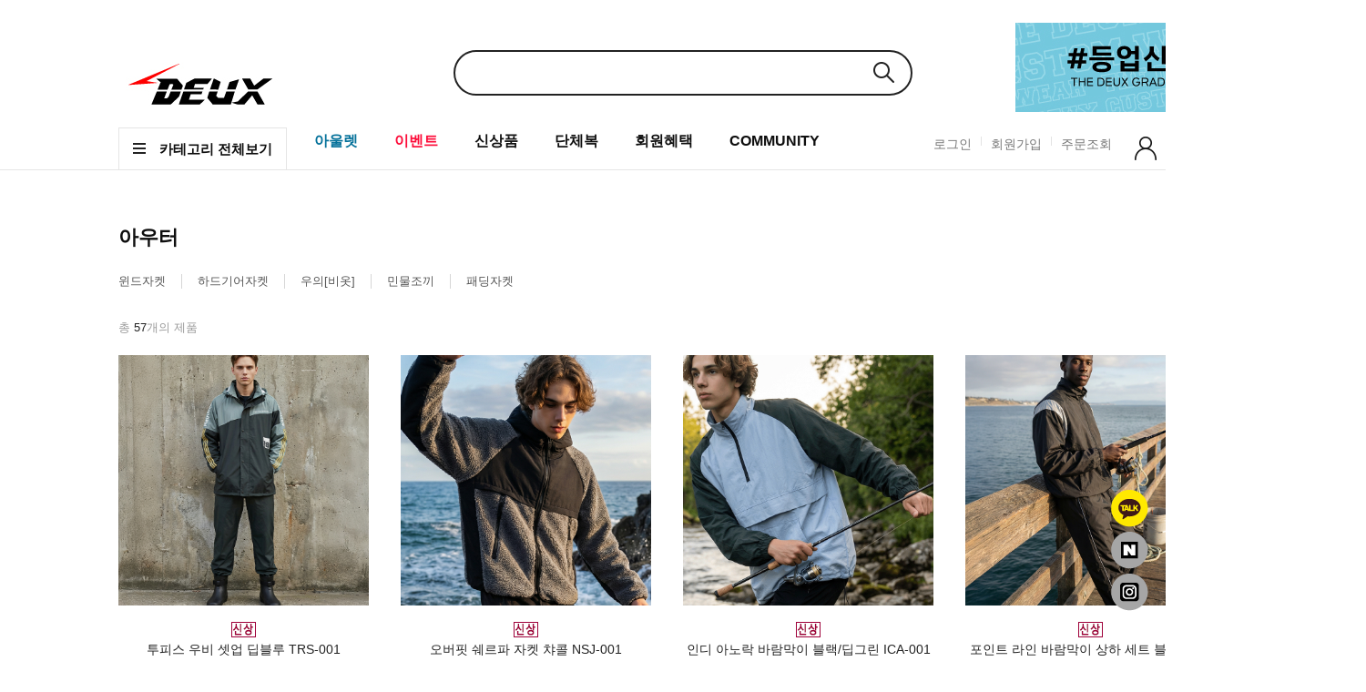

--- FILE ---
content_type: text/html; charset=UTF-8
request_url: http://www.deuxfishing.com/shop/shopbrand.html?type=X&xcode=014
body_size: 19693
content:

<!DOCTYPE html PUBLIC "-//W3C//DTD HTML 4.01//EN" "http://www.w3.org/TR/html4/strict.dtd">
<html>
<head>
<meta http-equiv="CONTENT-TYPE" content="text/html;charset=UTF-8">
<link rel="shortcut icon" href="/shopimages/deux3/favicon.ico" type="image/x-icon">
<link rel="apple-touch-icon-precomposed" href="/shopimages/deux3/mobile_web_icon.png" />
<meta name="referrer" content="no-referrer-when-downgrade" />
<meta property="og:type" content="website" />
<meta property="og:url" content="http://www.deuxfishing.com/shop/shopbrand.html?type=X&xcode=014" />
<script>
    var mtom_default_data = {
        login : "N",
        page_type : "shopbrand",
    };
  var _msTracker = window._msTracker = window._msTracker || [];
  _msTracker.push(['setRequestMethod', 'POST']);
  _msTracker.push(['setCustomDimension', 1, JSON.stringify(mtom_default_data)]);
  _msTracker.push(['trackPageView']);
  _msTracker.push(['enableLinkTracking']);
  (function() {
    var u="https://mk-log.makeshop.co.kr";
    _msTracker.push(['setTrackerUrl', u+'/analytics/events']);
    _msTracker.push(['setSiteId', 'mk-deux3']);
    var d=document, g=d.createElement('script'), s=d.getElementsByTagName('script')[0];
    g.async=true; g.src=u+'/static/js/analytics.js'; s.parentNode.insertBefore(g,s);
  })();
</script>
<title>아우터</title>


<link type="text/css" rel="stylesheet" href="/shopimages/deux3/template/work/17711/common.css?r=1742417384" /><!-- Criteo 로더 파일 -->
<script type="text/javascript" src="//dynamic.criteo.com/js/ld/ld.js?a=124301" async="true"></script>
<!-- END Criteo 로더 파일 -->
</head>
<script type="text/javascript" src="//wcs.naver.net/wcslog.js"></script>
<script type="text/javascript">
if (window.wcs) {
    if(!wcs_add) var wcs_add = {};
    wcs_add["wa"] = "s_1c522ebd1794";
    wcs.inflow('deuxfishing.com');
    wcs_do();
}
</script>

<body>
<script type="text/javascript" src="/js/jquery-1.7.2.min.js"></script><script type="text/javascript" src="/js/lazyload.min.js"></script>
<script type="text/javascript">
function getCookiefss(name) {
    lims = document.cookie;
    var index = lims.indexOf(name + "=");
    if (index == -1) {
        return null;
    }
    index = lims.indexOf("=", index) + 1; // first character
    var endstr = lims.indexOf(';', index);
    if (endstr == -1) {
        endstr = lims.length; // last character
    }
    return unescape(lims.substring(index, endstr));
}
</script><script type="text/javascript">
var MOBILE_USE = '';
var DESIGN_VIEW = 'PC';

if (DESIGN_VIEW == 'RW' && typeof changeNaviTitleText == 'undefined') {
    // 상단 타이틀 변경
    function changeNaviTitleText(newText) {
        const naviTitleElement = document.querySelector('.navi-title span');
        if (naviTitleElement) {
            naviTitleElement.textContent = newText;
        }
    }
}
</script><script type="text/javascript" src="/js/flash.js"></script>
<script type="text/javascript" src="/js/neodesign/rightbanner.js"></script>
<script type="text/javascript" src="/js/bookmark.js"></script>
<style type="text/css">

.MS_search_word { }

</style>

<script type="text/javascript" src="/js/jquery.shopbrand.js"></script>

<script type="text/javascript">

var pre_ORBAS = 'Y';
var pre_min_amount = '1';
var pre_product_uid = '';
var pre_product_name = '';
var pre_product_price = '';
var pre_option_type = '';
var pre_option_display_type = '';
var pre_optionJsonData = '';
var IS_LOGIN = 'false';
var is_bulk = 'N';
var bulk_arr_info = [];
var pre_min_add_amount = '1';
var pre_max_amount = '100000';

    var is_unify_opt = '1' ? true : false; 
    var pre_baskethidden = 'Y';

var is_unify_opt = true;
var ORBAS = 'Y';
var min_amount = '1';
var min_add_amount = '1';
var max_amount = '100000';
var product_uid = '';
var product_name = '';
var product_price = '';
var option_type = '';
var option_display_type = '';
var is_dummy = null;
var is_exist = null;
var optionJsonData = '';
var view_member_only_price = '';
var IS_LOGIN = 'false';
var shop_language = 'kor';
var is_bulk = 'N';
var bulk_arr_info = [];
var use_option_limit = '';
var design_view = 'PC';

</script>

<link type="text/css" rel="stylesheet" href="/shopimages/deux3/template/work/17711/shopbrand.css?t=202510231224" />
<div id='blk_scroll_wings'><script type='text/javascript' src='/html/shopRbanner.html?param1=1' ></script></div>
<div id='cherrypicker_scroll'></div>
    <div id="wrap">
        
<link type="text/css" rel="stylesheet" href="/shopimages/deux3/template/work/17711/header.1.css?t=202512091100" />
<link href="//fonts.googleapis.com/css2?family=Lato:wght@300;400;700;900&display=swap" rel="stylesheet">
<link rel="stylesheet" type="text/css" href="//skin.makeshop.co.kr/skin/allshop/css/slick.css"/>
<script src="//skin.makeshop.co.kr/skin/allshop/js/slick.min.js"></script>

<!-- 상단 시작 -->
<div id="header">
    <div class="headerTop">
        <h1 class="tlogo"><a href="/index.html"><img src="http://www.deuxfishing.com/design/deux3/13069/tem171/logo.jpg" alt="Thedeux"/></a></h1>
        <div class="searchArea">
            <div class="search">
                <form action="/shop/shopbrand.html" method="post" name="search">                    <fieldset>
                        <legend>상품 검색 폼</legend>
                        <input name="search" onkeydown="CheckKey_search();" value=""  class="MS_search_word" />                        <a href="javascript:search_submit();">검색</a>
                    </fieldset>
                </form>            </div>
        </div><!-- //searchArea -->
        <div class="minibanBox">
         
            <div><li><a href="http://pf.kakao.com/_kXTIj"><img src="/design/deux3/main/new/minban_01.jpg" alt=""></a></li></div>
            <div><li><a href="https://www.deuxfishing.com/board/board.html?code=deux3_board2"><img src="/design/deux3/main/new/minban_02.jpg" alt=""></a></li></div>
            <div><li><a href="/shop/shopbrand.html?xcode=004&type=X"><img src="/design/deux3/main/new/minban_03.jpg" alt=""></a></li></div>
            
        </div>
        <script>
        jQuery('.minibanBox').slick({
            autoplay : true,
            dots: false,
            speed : 300 /* 이미지가 슬라이딩시 걸리는 시간 */,
            infinite: true,
            autoplaySpeed: 3000 /* 이미지가 다른 이미지로 넘어 갈때의 텀 */,
            arrows: true,
            slidesToShow: 1,
            slidesToScroll: 1,
        });
       </script> 
    </div><!-- //headerTop -->
    <div class="headerGnb">
        <div class="headerGnb_in">
            <div class="allmenu"><img src="//skin.makeshop.co.kr/skin/allshop/pc/icon/menuicon.png">카테고리 전체보기</div>
            <div class="gnbInner">
                <ul>
                    <li><a href="/shop/shopbrand.html?xcode=013&mcode=002&type=Y"><font color="04719a"><b>아울렛</b></font></a></li>
                    <li><a href="/shop/shopbrand.html?xcode=023&mcode=001&type=Y"><font color="fd0c39"><b>이벤트</b></font></a></li>
                    <li><a href="/shop/shopbrand.html?xcode=022&type=Y">신상품</a></li>
                    <li><a href="/shop/page.html?id=1">단체복</a></li>
                    <li><a href="/shop/page.html?id=3">회원혜택</a></li>
                    <li><a href="/board/board.html?code=deux3_image7">COMMUNITY</a></li>
                   
            </ul>
            </div>
            <div class="tnbmiddle">
                <ul>
                                    <li><a href="https://www.deuxfishing.com/shop/member.html?type=login">로그인</a></li>
                    <li><a href="https://www.deuxfishing.com/shop/idinfo.html">회원가입</a></li>
                                    <li><a href="https://www.deuxfishing.com/shop/confirm_login.html?type=myorder">주문조회</a></li>
                </ul>
            </div>
            <div class="tnbRight">
                <ul>
                    <li><a href="https://www.deuxfishing.com/shop/member.html?type=mynewmain"><img src="//skin.makeshop.co.kr/skin/allshop/pc/icon/mypageicon.png" alt=""></a></li>
                    <li><a href="/shop/basket.html"><img src="//skin.makeshop.co.kr/skin/allshop/pc/icon/basketicon.png" alt=""><span id="user_basket_quantity" class="user_basket_quantity"></span></a></li>
                </ul>
            </div>
            <!-- 햄버거 메뉴 -->
            <div class="hammenu">
                <ul class="depth1">
                                        <li> <a href="/shop/shopbrand.html?type=X&xcode=017">상의</a> 
                                            <ul class="sub_menu depth2 dn">
                                                <li class=""> <a href="/shop/shopbrand.html?type=M&xcode=017&mcode=001" class="sub">긴팔티</a>  
                        </li>
                                                <li class=""> <a href="/shop/shopbrand.html?type=M&xcode=017&mcode=004" class="sub">라운드긴팔</a>  
                        </li>
                                                <li class=""> <a href="/shop/shopbrand.html?type=M&xcode=017&mcode=003" class="sub">기모티</a>  
                        </li>
                                              </ul>
                       
                    </li>
                                        <li> <a href="/shop/shopbrand.html?type=X&xcode=016">하의</a> 
                                            <ul class="sub_menu depth2 dn">
                                                <li class=""> <a href="/shop/shopbrand.html?type=M&xcode=016&mcode=005" class="sub">긴바지[생활방수]</a>  
                        </li>
                                                <li class=""> <a href="/shop/shopbrand.html?type=M&xcode=016&mcode=004" class="sub">긴바지[보온]</a>  
                        </li>
                                              </ul>
                       
                    </li>
                                        <li> <a href="/shop/shopbrand.html?type=Y&xcode=006">모자</a> 
                                            <ul class="sub_menu depth2 dn">
                                                <li class=""> <a href="/shop/shopbrand.html?type=N&xcode=006&mcode=001" class="sub">모자</a>  
                        </li>
                                                <li class=""> <a href="/shop/shopbrand.html?type=N&xcode=006&mcode=002" class="sub">햇빛가리개</a>  
                        </li>
                                              </ul>
                       
                    </li>
                                        <li> <a href="/shop/shopbrand.html?type=Y&xcode=023">이벤트</a> 
                                            <ul class="sub_menu depth2 dn">
                                                <li class=""> <a href="/shop/shopbrand.html?type=N&xcode=023&mcode=001" class="sub">이달의 이벤트</a>  
                        </li>
                                              </ul>
                       
                    </li>
                                        <li> <a href="/shop/shopbrand.html?type=X&xcode=002">세트상품</a> 
                                            <ul class="sub_menu depth2 dn">
                                                <li class=""> <a href="/shop/shopbrand.html?type=M&xcode=002&mcode=005" class="sub">자켓 세트</a>  
                        </li>
                                                <li class=""> <a href="/shop/shopbrand.html?type=M&xcode=002&mcode=007" class="sub">겨울 세트</a>  
                        </li>
                                              </ul>
                       
                    </li>
                                        <li> <a href="/shop/shopbrand.html?type=X&xcode=014">아우터</a> 
                                            <ul class="sub_menu depth2 dn">
                                                <li class=""> <a href="/shop/shopbrand.html?type=M&xcode=014&mcode=006" class="sub">윈드자켓</a>  
                        </li>
                                                <li class=""> <a href="/shop/shopbrand.html?type=M&xcode=014&mcode=001" class="sub">하드기어자켓</a>  
                        </li>
                                                <li class=""> <a href="/shop/shopbrand.html?type=M&xcode=014&mcode=002" class="sub">우의[비옷]</a>  
                        </li>
                                                <li class=""> <a href="/shop/shopbrand.html?type=M&xcode=014&mcode=004" class="sub">민물조끼</a>  
                        </li>
                                                <li class=""> <a href="/shop/shopbrand.html?type=M&xcode=014&mcode=005" class="sub">패딩자켓</a>  
                        </li>
                                              </ul>
                       
                    </li>
                                        <li> <a href="/shop/shopbrand.html?type=X&xcode=011">라이프자켓</a> 
                                            <ul class="sub_menu depth2 dn">
                                                <li class=""> <a href="/shop/shopbrand.html?type=M&xcode=011&mcode=001" class="sub">라이프자켓</a>  
                        </li>
                                                <li class=""> <a href="/shop/shopbrand.html?type=M&xcode=011&mcode=002" class="sub">소모품</a>  
                        </li>
                                              </ul>
                       
                    </li>
                                        <li> <a href="/shop/shopbrand.html?type=X&xcode=019">용품</a> 
                                            <ul class="sub_menu depth2 dn">
                                                <li class=""> <a href="/shop/shopbrand.html?type=M&xcode=019&mcode=001" class="sub">장갑</a>  
                        </li>
                                                <li class=""> <a href="/shop/shopbrand.html?type=M&xcode=019&mcode=003" class="sub">버프</a>  
                        </li>
                                                <li class=""> <a href="/shop/shopbrand.html?type=M&xcode=019&mcode=004" class="sub">수건</a>  
                        </li>
                                                <li class=""> <a href="/shop/shopbrand.html?type=M&xcode=019&mcode=006" class="sub">어복스티커</a>  
                        </li>
                                                <li class=""> <a href="/shop/shopbrand.html?type=M&xcode=019&mcode=005" class="sub">기타용품</a>  
                        </li>
                                                <li class=""> <a href="/shop/shopbrand.html?type=M&xcode=019&mcode=007" class="sub">햇빛가리개</a>  
                        </li>
                                              </ul>
                       
                    </li>
                                        <li> <a href="/shop/shopbrand.html?type=Y&xcode=022">신상</a> 
                                            <ul class="sub_menu depth2 dn">
                                                <li class=""> <a href="/shop/shopbrand.html?type=N&xcode=022&mcode=001" class="sub">상의</a>  
                        </li>
                                                <li class=""> <a href="/shop/shopbrand.html?type=N&xcode=022&mcode=002" class="sub">하의</a>  
                        </li>
                                                <li class=""> <a href="/shop/shopbrand.html?type=N&xcode=022&mcode=005" class="sub">용품</a>  
                        </li>
                                                <li class=""> <a href="/shop/shopbrand.html?type=N&xcode=022&mcode=003" class="sub">모자</a>  
                        </li>
                                              </ul>
                       
                    </li>
                                        <li> <a href="/shop/shopbrand.html?type=Y&xcode=013">SALE</a> 
                                            <ul class="sub_menu depth2 dn">
                                                <li class=""> <a href="/shop/shopbrand.html?type=N&xcode=013&mcode=002" class="sub">마지막사이즈</a>  
                        </li>
                                                <li class=""> <a href="/shop/shopbrand.html?type=N&xcode=013&mcode=003" class="sub">빅사이즈 특가</a>  
                        </li>
                                              </ul>
                       
                    </li>
                                        <li> <a href="/shop/shopbrand.html?type=X&xcode=021">채비용품</a> 
                                            <ul class="sub_menu depth2 dn">
                                                <li class=""> <a href="/shop/shopbrand.html?type=M&xcode=021&mcode=001" class="sub">채비용품</a>  
                        </li>
                                              </ul>
                       
                    </li>
                                        <li> <a href="/shop/shopbrand.html?type=X&xcode=004">납품사례</a> 
                                            <ul class="sub_menu depth2 dn">
                                                <li class=""> <a href="/shop/shopbrand.html?type=M&xcode=004&mcode=001" class="sub">져지</a>  
                        </li>
                                                <li class=""> <a href="/shop/shopbrand.html?type=M&xcode=004&mcode=003" class="sub">라운드</a>  
                        </li>
                                                <li class=""> <a href="/shop/shopbrand.html?type=M&xcode=004&mcode=005" class="sub">모자</a>  
                        </li>
                                                <li class=""> <a href="/shop/shopbrand.html?type=M&xcode=004&mcode=007" class="sub">윈드자켓</a>  
                        </li>
                                                <li class=""> <a href="/shop/shopbrand.html?type=M&xcode=004&mcode=008" class="sub">하드기어자켓</a>  
                        </li>
                                                <li class=""> <a href="/shop/shopbrand.html?type=M&xcode=004&mcode=004" class="sub">하의류</a>  
                        </li>
                                                <li class=""> <a href="/shop/shopbrand.html?type=M&xcode=004&mcode=006" class="sub">용품</a>  
                        </li>
                                                <li class=""> <a href="/shop/shopbrand.html?type=M&xcode=004&mcode=009" class="sub">패딩</a>  
                        </li>
                                              </ul>
                       
                    </li>
                                    </ul>
            </div>
            <!-- //햄버거메뉴 -->
        </div>
    </div><!-- //headerGnb -->
    
</div><!-- //header -->
<!-- //상단 시작 -->




<script>
jQuery(function(){
	var navbar = $('.headerGnb');
	
	jQuery(window).scroll(function(){
		if(jQuery(window).scrollTop() <= 130){
			navbar.removeClass('header-scroll');
		} else {
			navbar.addClass('header-scroll');
		}
	});

});
</script> 


<script type="text/javascript" src="/shopimages/deux3/template/work/17711/header.1.js?t=202512091100"></script>
        <div id="contentWrapper">
            <div id="contentWrap">
                
<link type="text/css" rel="stylesheet" href="/template_common/shop/basic_simple/menu.1.css?t=202503041318" />
                 <div id="content">
                    <div id="productClass">
                        <div class="prd-class-hd" style="display:none">
                            <dl class="loc-navi">
                                <dt class="blind">현재 위치</dt>
                                <dd>
                                    <a href="/">HOME</a>
                                     &gt; <a href="/shop/shopbrand.html?xcode=014&type=X">아우터</a>                                                                                                        </dd>
                            </dl>
                        </div><!-- .prd-class-hd -->
                        <div class="page-body">
                            <div class="cate-wrap">
                                <div class="bcate">아우터</div>
                                                                <div class="class-list">	
                                    <ul>
                                                                            <li><a href="/shop/shopbrand.html?xcode=014&type=M&mcode=006">윈드자켓</a></li>
                                                                            <li><a href="/shop/shopbrand.html?xcode=014&type=M&mcode=001">하드기어자켓</a></li>
                                                                            <li><a href="/shop/shopbrand.html?xcode=014&type=M&mcode=002">우의[비옷]</a></li>
                                                                            <li><a href="/shop/shopbrand.html?xcode=014&type=M&mcode=004">민물조끼</a></li>
                                                                            <li><a href="/shop/shopbrand.html?xcode=014&type=M&mcode=005">패딩자켓</a></li>
                                                                        </ul>
                                </div>
                                 
                            </div><!-- .cate-wrap -->
                           
                            
                            
                            
                            
                            
                            <div class="item-wrap">
                                <div class="item-info">
                                    <div class="item-total">총 <b>57</b>개의 제품</div>
                                    <dl class="item-order sort">
                                        <dd class="sortcon">
                                            <select onchange="if(this.value) location.href=(this.value);">
                                            
                                                <option value="javascript:sendsort('sellcnt')" >인기상품순</option>
                                                <option value="javascript:sendsort('order')" >신제품</option>
                                                <option value="javascript:sendsort('brandname')" >상품명</option>
                                                <option value="javascript:sendsort('price2')" >높은가격순</option>
                                                <option value="javascript:sendsort('price')" >낮은가격순</option>
                                                <option value="javascript:sendsort('viewcnt')" >조회수</option>
                                            </select>
                                        </dd>
                                     </dl><!-- .total-sort -->
                                </div>
                                
                                                                 <div class="item-cont">
                                                                  <dl class="item-list">
                                 <dt class="thumb"><a href="/shop/shopdetail.html?branduid=10935902&xcode=014&mcode=002&scode=&type=X&sort=manual&cur_code=014&search=&GfDT=bm99W1w%3D"><img class="MS_prod_img_m" src="/shopimages/deux3/0140020000042.jpg?1768205660" /></a></dt>
                                 <dd class="prd-info">
                                  <ul>

                                <li><span class='MK-product-icons'><img src='/shopimages/deux3/prod_icons/5202' class='MK-product-icon-2' /></span></li>
                                 <li class="prd-name"><a href="/shop/shopdetail.html?branduid=10935902&xcode=014&mcode=002&scode=&type=X&sort=manual&cur_code=014&search=&GfDT=bm99W1w%3D">투피스 우비 셋업 딥블루 TRS-001</a></li>
                                 <br><color: #0e0e0e;><li>우비자켓 + 바지 세트</li><br>
                                                <li class="prd-price">
                                                                                                                                                                                                                    <span class="price">59,900</span>
                                                                                                                                                    </li>
                                            </ul>
                                        </dd>
                                    </dl>
                                                                                                     <dl class="item-list">
                                 <dt class="thumb"><a href="/shop/shopdetail.html?branduid=10935658&xcode=014&mcode=001&scode=&type=X&sort=manual&cur_code=014&search=&GfDT=bmx0W10%3D"><img class="MS_prod_img_m" src="/shopimages/deux3/0140010000442.jpg?1767334352" /></a></dt>
                                 <dd class="prd-info">
                                  <ul>

                                <li><span class='MK-product-icons'><img src='/shopimages/deux3/prod_icons/5202' class='MK-product-icon-2' /></span></li>
                                 <li class="prd-name"><a href="/shop/shopdetail.html?branduid=10935658&xcode=014&mcode=001&scode=&type=X&sort=manual&cur_code=014&search=&GfDT=bmx0W10%3D">오버핏 쉐르파 자켓 챠콜 NSJ-001</a></li>
                                 <br><color: #0e0e0e;><br>
                                                <li class="prd-price">
                                                                                                                                                                                                                    <span class="price">39,900</span>
                                                                                                                                                    </li>
                                            </ul>
                                        </dd>
                                    </dl>
                                                                                                     <dl class="item-list">
                                 <dt class="thumb"><a href="/shop/shopdetail.html?branduid=10935795&xcode=014&mcode=006&scode=&type=X&sort=manual&cur_code=014&search=&GfDT=Z2V%2F"><img class="MS_prod_img_m" src="/shopimages/deux3/0140060000632.gif?1767855325" /></a></dt>
                                 <dd class="prd-info">
                                  <ul>

                                <li><span class='MK-product-icons'><img src='/shopimages/deux3/prod_icons/5202' class='MK-product-icon-2' /></span></li>
                                 <li class="prd-name"><a href="/shop/shopdetail.html?branduid=10935795&xcode=014&mcode=006&scode=&type=X&sort=manual&cur_code=014&search=&GfDT=Z2V%2F">인디 아노락 바람막이 블랙/딥그린 ICA-001</a></li>
                                 <br><color: #0e0e0e;><br>
                                                <li class="prd-price">
                                                                                                                                                                                                                    <span class="price">44,500</span>
                                                                                                                                                    </li>
                                            </ul>
                                        </dd>
                                    </dl>
                                                                                                     <dl class="item-list">
                                 <dt class="thumb"><a href="/shop/shopdetail.html?branduid=10935726&xcode=014&mcode=006&scode=&type=X&sort=manual&cur_code=014&search=&GfDT=bGt3Ug%3D%3D"><img class="MS_prod_img_m" src="/shopimages/deux3/0140060000622.jpg?1767772261" /></a></dt>
                                 <dd class="prd-info">
                                  <ul>

                                <li><span class='MK-product-icons'><img src='/shopimages/deux3/prod_icons/5202' class='MK-product-icon-2' /></span></li>
                                 <li class="prd-name"><a href="/shop/shopdetail.html?branduid=10935726&xcode=014&mcode=006&scode=&type=X&sort=manual&cur_code=014&search=&GfDT=bGt3Ug%3D%3D">포인트 라인 바람막이 상하 세트 블랙 PLS-001</a></li>
                                 <br><color: #0e0e0e;><li>방풍방수 자켓+바지</li><br>
                                                <li class="prd-price">
                                                                                                                                                                                                                    <span class="price">39,900</span>
                                                                                                                                                    </li>
                                            </ul>
                                        </dd>
                                    </dl>
                                                                    </div><div class="item-cont">
                                                                                                     <dl class="item-list">
                                 <dt class="thumb"><a href="/shop/shopdetail.html?branduid=10935702&xcode=014&mcode=006&scode=&type=X&sort=manual&cur_code=014&search=&GfDT=bm54W1g%3D"><img class="MS_prod_img_m" src="/shopimages/deux3/0140060000612.jpg?1767688771" /></a></dt>
                                 <dd class="prd-info">
                                  <ul>

                                <li><span class='MK-product-icons'><img src='/shopimages/deux3/prod_icons/5202' class='MK-product-icon-2' /></span></li>
                                 <li class="prd-name"><a href="/shop/shopdetail.html?branduid=10935702&xcode=014&mcode=006&scode=&type=X&sort=manual&cur_code=014&search=&GfDT=bm54W1g%3D">리버시블 양면 퀼팅 자켓 RQJ-001</a></li>
                                 <br><color: #0e0e0e;><li>바람막이, 누빔패딩 양면</li><br>
                                                <li class="prd-price">
                                                                                                                                                                                                                    <span class="price">49,500</span>
                                                                                                                                                    </li>
                                            </ul>
                                        </dd>
                                    </dl>
                                                                                                     <dl class="item-list">
                                 <dt class="thumb"><a href="/shop/shopdetail.html?branduid=10935856&xcode=014&mcode=002&scode=&type=X&sort=manual&cur_code=014&search=&GfDT=aGd3VA%3D%3D"><img class="MS_prod_img_m" src="/shopimages/deux3/0140020000032.jpg?1767944292" /></a></dt>
                                 <dd class="prd-info">
                                  <ul>

                                <li><span class='MK-product-icons'><img src='/shopimages/deux3/prod_icons/5202' class='MK-product-icon-2' /></span></li>
                                 <li class="prd-name"><a href="/shop/shopdetail.html?branduid=10935856&xcode=014&mcode=002&scode=&type=X&sort=manual&cur_code=014&search=&GfDT=aGd3VA%3D%3D">밀리터리 레인코트 RCC-003</a></li>
                                 <br><color: #0e0e0e;><li>전용 파우치 포함</li><br>
                                                <li class="prd-price">
                                                                                                                                                                                                                    <span class="price">56,900</span>
                                                                                                                                                    </li>
                                            </ul>
                                        </dd>
                                    </dl>
                                                                                                     <dl class="item-list">
                                 <dt class="thumb"><a href="/shop/shopdetail.html?branduid=10935843&xcode=014&mcode=002&scode=&type=X&sort=manual&cur_code=014&search=&GfDT=bmd3Vw%3D%3D"><img class="MS_prod_img_m" src="/shopimages/deux3/0140020000022.jpg?1767942073" /></a></dt>
                                 <dd class="prd-info">
                                  <ul>

                                <li><span class='MK-product-icons'><img src='/shopimages/deux3/prod_icons/5202' class='MK-product-icon-2' /></span></li>
                                 <li class="prd-name"><a href="/shop/shopdetail.html?branduid=10935843&xcode=014&mcode=002&scode=&type=X&sort=manual&cur_code=014&search=&GfDT=bmd3Vw%3D%3D">체커보드 레인코트 RCC-002</a></li>
                                 <br><color: #0e0e0e;><li>전용 파우치 포함</li><br>
                                                <li class="prd-price">
                                                                                                                                                                                                                    <span class="price">56,900</span>
                                                                                                                                                    </li>
                                            </ul>
                                        </dd>
                                    </dl>
                                                                                                     <dl class="item-list">
                                 <dt class="thumb"><a href="/shop/shopdetail.html?branduid=10935826&xcode=014&mcode=002&scode=&type=X&sort=manual&cur_code=014&search=&GfDT=bmp4W1s%3D"><img class="MS_prod_img_m" src="/shopimages/deux3/0140020000012.jpg?1767938731" /></a></dt>
                                 <dd class="prd-info">
                                  <ul>

                                <li><span class='MK-product-icons'><img src='/shopimages/deux3/prod_icons/5202' class='MK-product-icon-2' /></span></li>
                                 <li class="prd-name"><a href="/shop/shopdetail.html?branduid=10935826&xcode=014&mcode=002&scode=&type=X&sort=manual&cur_code=014&search=&GfDT=bmp4W1s%3D">카모플라쥬 레인코트 RCC-001</a></li>
                                 <br><color: #0e0e0e;><li>전용 파우치 포함</li><br>
                                                <li class="prd-price">
                                                                                                                                                                                                                    <span class="price">56,900</span>
                                                                                                                                                    </li>
                                            </ul>
                                        </dd>
                                    </dl>
                                                                    </div><div class="item-cont">
                                                                                                     <dl class="item-list">
                                 <dt class="thumb"><a href="/shop/shopdetail.html?branduid=10935572&xcode=014&mcode=001&scode=&type=X&sort=manual&cur_code=014&search=&GfDT=bW13WQ%3D%3D"><img class="MS_prod_img_m" src="/shopimages/deux3/0140010000432.gif?1766728560" /></a></dt>
                                 <dd class="prd-info">
                                  <ul>

                                <li><span class='MK-product-icons'><img src='/shopimages/deux3/prod_icons/5202' class='MK-product-icon-2' /></span></li>
                                 <li class="prd-name"><a href="/shop/shopdetail.html?branduid=10935572&xcode=014&mcode=001&scode=&type=X&sort=manual&cur_code=014&search=&GfDT=bW13WQ%3D%3D">양털 후리스 후드자켓 블랙/그레이 FHZ-001</a></li>
                                 <br><color: #0e0e0e;><br>
                                                <li class="prd-price">
                                                                                                                                                                                                                    <span class="price">31,900</span>
                                                                                                                                                    </li>
                                            </ul>
                                        </dd>
                                    </dl>
                                                                                                     <dl class="item-list">
                                 <dt class="thumb"><a href="/shop/shopdetail.html?branduid=10935608&xcode=014&mcode=006&scode=&type=X&sort=manual&cur_code=014&search=&GfDT=a213WA%3D%3D"><img class="MS_prod_img_m" src="/shopimages/deux3/0140060000602.gif?1767151784" /></a></dt>
                                 <dd class="prd-info">
                                  <ul>

                                <li><span class='MK-product-icons'><img src='/shopimages/deux3/prod_icons/5202' class='MK-product-icon-2' /></span></li>
                                 <li class="prd-name"><a href="/shop/shopdetail.html?branduid=10935608&xcode=014&mcode=006&scode=&type=X&sort=manual&cur_code=014&search=&GfDT=a213WA%3D%3D">바람막이 브릭 아노락 그레이/그린 ABB-001</a></li>
                                 <br><color: #0e0e0e;><br>
                                                <li class="prd-price">
                                                                                                                                                                                                                    <span class="price">41,900</span>
                                                                                                                                                    </li>
                                            </ul>
                                        </dd>
                                    </dl>
                                                                                                     <dl class="item-list">
                                 <dt class="thumb"><a href="/shop/shopdetail.html?branduid=10935574&xcode=014&mcode=006&scode=&type=X&sort=manual&cur_code=014&search=&GfDT=bml1W11E"><img class="MS_prod_img_m" src="/shopimages/deux3/0140060000592.jpg?1767151962" /></a></dt>
                                 <dd class="prd-info">
                                  <ul>

                                <li><span class='MK-product-icons'><img src='/shopimages/deux3/prod_icons/5202' class='MK-product-icon-2' /></span></li>
                                 <li class="prd-name"><a href="/shop/shopdetail.html?branduid=10935574&xcode=014&mcode=006&scode=&type=X&sort=manual&cur_code=014&search=&GfDT=bml1W11E">오버핏 윈드자켓 OAS-001</a></li>
                                 <br><color: #0e0e0e;><br>
                                                <li class="prd-price">
                                                                                                                                                                                                                    <span class="price">48,900</span>
                                                                                                                                                    </li>
                                            </ul>
                                        </dd>
                                    </dl>
                                                                                                     <dl class="item-list">
                                 <dt class="thumb"><a href="/shop/shopdetail.html?branduid=10935511&xcode=014&mcode=006&scode=&type=X&sort=manual&cur_code=014&search=&GfDT=a2t3UF0%3D"><img class="MS_prod_img_m" src="/shopimages/deux3/0140060000582.jpg?1766469069" /></a></dt>
                                 <dd class="prd-info">
                                  <ul>

                                <li><span class='MK-product-icons'><img src='/shopimages/deux3/prod_icons/5202' class='MK-product-icon-2' /></span></li>
                                 <li class="prd-name"><a href="/shop/shopdetail.html?branduid=10935511&xcode=014&mcode=006&scode=&type=X&sort=manual&cur_code=014&search=&GfDT=a2t3UF0%3D">웜 윈드자켓  DJW-001</a></li>
                                 <br><color: #0e0e0e;><br>
                                                <li class="prd-price">
                                                                                                                                                                                                                    <span class="price">42,500</span>
                                                                                                                                                    </li>
                                            </ul>
                                        </dd>
                                    </dl>
                                                                    </div><div class="item-cont">
                                                                                                     <dl class="item-list">
                                 <dt class="thumb"><a href="/shop/shopdetail.html?branduid=10935450&xcode=014&mcode=005&scode=&type=X&sort=manual&cur_code=014&search=&GfDT=bmp5W11G"><img class="MS_prod_img_m" src="/shopimages/deux3/0140050000142.jpg?1766124764" /></a></dt>
                                 <dd class="prd-info">
                                  <ul>

                                <li><span class='MK-product-icons'></span></li>
                                 <li class="prd-name"><a href="/shop/shopdetail.html?branduid=10935450&xcode=014&mcode=005&scode=&type=X&sort=manual&cur_code=014&search=&GfDT=bmp5W11G">경량패딩ㅣDLP-BLACK</a></li>
                                 <br><color: #0e0e0e;><br>
                                                <li class="prd-price">
                                                                                                                                                                                                                    <span class="price">79,000</span>
                                                                                                                                                    </li>
                                            </ul>
                                        </dd>
                                    </dl>
                                                                                                     <dl class="item-list">
                                 <dt class="thumb"><a href="/shop/shopdetail.html?branduid=10935446&xcode=014&mcode=005&scode=&type=X&sort=manual&cur_code=014&search=&GfDT=aGt3UF8%3D"><img class="MS_prod_img_m" src="/shopimages/deux3/0140050000122.jpg?1766111830" /></a></dt>
                                 <dd class="prd-info">
                                  <ul>

                                <li><span class='MK-product-icons'></span></li>
                                 <li class="prd-name"><a href="/shop/shopdetail.html?branduid=10935446&xcode=014&mcode=005&scode=&type=X&sort=manual&cur_code=014&search=&GfDT=aGt3UF8%3D">경량패딩ㅣDLP-SKY BLUE</a></li>
                                 <br><color: #0e0e0e;><br>
                                                <li class="prd-price">
                                                                                                                                                                                                                    <span class="price">79,000</span>
                                                                                                                                                    </li>
                                            </ul>
                                        </dd>
                                    </dl>
                                                                                                     <dl class="item-list">
                                 <dt class="thumb"><a href="/shop/shopdetail.html?branduid=10933869&xcode=014&mcode=005&scode=&type=X&sort=manual&cur_code=014&search=&GfDT=bm9%2BW11A"><img class="MS_prod_img_m" src="/shopimages/deux3/0140050000082.jpg?1767573950" /></a></dt>
                                 <dd class="prd-info">
                                  <ul>

                                <li><span class='MK-product-icons'></span></li>
                                 <li class="prd-name"><a href="/shop/shopdetail.html?branduid=10933869&xcode=014&mcode=005&scode=&type=X&sort=manual&cur_code=014&search=&GfDT=bm9%2BW11A">겨울누빔패딩자켓ㅣ보온 생활방수 방풍 PMS-005</a></li>
                                 <br><color: #0e0e0e;><li>사은품 🎁바라클라바 증정</li><br>
                                                <li class="prd-price">
                                                                                                                                                            <strike>179,900</strike>
                                                        <span class="price">159,900</span>
                                                                                                                                                    </li>
                                            </ul>
                                        </dd>
                                    </dl>
                                                                                                     <dl class="item-list">
                                 <dt class="thumb"><a href="/shop/shopdetail.html?branduid=10933548&xcode=014&mcode=001&scode=&type=X&sort=manual&cur_code=014&search=&GfDT=bmx4W11B"><img class="MS_prod_img_m" src="/shopimages/deux3/0140010000402.jpg?1759109818" /></a></dt>
                                 <dd class="prd-info">
                                  <ul>

                                <li><span class='MK-product-icons'></span></li>
                                 <li class="prd-name"><a href="/shop/shopdetail.html?branduid=10933548&xcode=014&mcode=001&scode=&type=X&sort=manual&cur_code=014&search=&GfDT=bmx4W11B">MHJ-25ㅣ 하드기어자켓 ㅣ낚시후드</a></li>
                                 <br><color: #0e0e0e;><br>
                                                <li class="prd-price">
                                                                                                                                                                                                                    <span class="price">99,000</span>
                                                                                                                                                    </li>
                                            </ul>
                                        </dd>
                                    </dl>
                                                                    </div><div class="item-cont">
                                                                                                     <dl class="item-list">
                                 <dt class="thumb"><a href="/shop/shopdetail.html?branduid=10933873&xcode=014&mcode=005&scode=&type=X&sort=manual&cur_code=014&search=&GfDT=bm58W11C"><img class="MS_prod_img_m" src="/shopimages/deux3/0140050000102.jpg?1767573902" /></a></dt>
                                 <dd class="prd-info">
                                  <ul>

                                <li><span class='MK-product-icons'></span></li>
                                 <li class="prd-name"><a href="/shop/shopdetail.html?branduid=10933873&xcode=014&mcode=005&scode=&type=X&sort=manual&cur_code=014&search=&GfDT=bm58W11C">겨울누빔패딩자켓ㅣ보온 생활방수 방풍 PMS-008</a></li>
                                 <br><color: #0e0e0e;><li>사은품 🎁바라클라바 증정</li><br>
                                                <li class="prd-price">
                                                                                                                                                            <strike>179,900</strike>
                                                        <span class="price">159,900</span>
                                                                                                                                                    </li>
                                            </ul>
                                        </dd>
                                    </dl>
                                                                                                     <dl class="item-list">
                                 <dt class="thumb"><a href="/shop/shopdetail.html?branduid=10933872&xcode=014&mcode=005&scode=&type=X&sort=manual&cur_code=014&search=&GfDT=a2d3UFs%3D"><img class="MS_prod_img_m" src="/shopimages/deux3/0140050000092.jpg?1767573926" /></a></dt>
                                 <dd class="prd-info">
                                  <ul>

                                <li><span class='MK-product-icons'></span></li>
                                 <li class="prd-name"><a href="/shop/shopdetail.html?branduid=10933872&xcode=014&mcode=005&scode=&type=X&sort=manual&cur_code=014&search=&GfDT=a2d3UFs%3D">겨울누빔패딩자켓ㅣ보온 생활방수 방풍 PMS-006</a></li>
                                 <br><color: #0e0e0e;><li>사은품 🎁바라클라바 증정</li><br>
                                                <li class="prd-price">
                                                                                                                                                            <strike>179,900</strike>
                                                        <span class="price">159,900</span>
                                                                                                                                                    </li>
                                            </ul>
                                        </dd>
                                    </dl>
                                                                                                     <dl class="item-list">
                                 <dt class="thumb"><a href="/shop/shopdetail.html?branduid=10933875&xcode=014&mcode=005&scode=&type=X&sort=manual&cur_code=014&search=&GfDT=Z2l3UFQ%3D"><img class="MS_prod_img_m" src="/shopimages/deux3/0140050000112.jpg?1767573881" /></a></dt>
                                 <dd class="prd-info">
                                  <ul>

                                <li><span class='MK-product-icons'></span></li>
                                 <li class="prd-name"><a href="/shop/shopdetail.html?branduid=10933875&xcode=014&mcode=005&scode=&type=X&sort=manual&cur_code=014&search=&GfDT=Z2l3UFQ%3D">겨울누빔패딩자켓ㅣ보온 생활방수 방풍 PMS-007</a></li>
                                 <br><color: #0e0e0e;><li>사은품 🎁바라클라바 증정</li><br>
                                                <li class="prd-price">
                                                                                                                                                            <strike>179,900</strike>
                                                        <span class="price">159,900</span>
                                                                                                                                                    </li>
                                            </ul>
                                        </dd>
                                    </dl>
                                                                                                     <dl class="item-list">
                                 <dt class="thumb"><a href="/shop/shopdetail.html?branduid=10933549&xcode=014&mcode=001&scode=&type=X&sort=manual&cur_code=014&search=&GfDT=Zmt3UFU%3D"><img class="MS_prod_img_m" src="/shopimages/deux3/0140010000412.jpg?1758863984" /></a></dt>
                                 <dd class="prd-info">
                                  <ul>

                                <li><span class='MK-product-icons'></span></li>
                                 <li class="prd-name"><a href="/shop/shopdetail.html?branduid=10933549&xcode=014&mcode=001&scode=&type=X&sort=manual&cur_code=014&search=&GfDT=Zmt3UFU%3D">MHJ-27ㅣ 하드기어자켓 ㅣ낚시후드</a></li>
                                 <br><color: #0e0e0e;><br>
                                                <li class="prd-price">
                                                                                                                                                                                                                    <span class="price">99,000</span>
                                                                                                                                                    </li>
                                            </ul>
                                        </dd>
                                    </dl>
                                                                    </div><div class="item-cont">
                                                                                                     <dl class="item-list">
                                 <dt class="thumb"><a href="/shop/shopdetail.html?branduid=10933513&xcode=014&mcode=001&scode=&type=X&sort=manual&cur_code=014&search=&GfDT=bm91W15E"><img class="MS_prod_img_m" src="/shopimages/deux3/0140010000382.jpg?1758780374" /></a></dt>
                                 <dd class="prd-info">
                                  <ul>

                                <li><span class='MK-product-icons'></span></li>
                                 <li class="prd-name"><a href="/shop/shopdetail.html?branduid=10933513&xcode=014&mcode=001&scode=&type=X&sort=manual&cur_code=014&search=&GfDT=bm91W15E">MHJ-26ㅣ 하드기어자켓 ㅣ낚시후드</a></li>
                                 <br><color: #0e0e0e;><br>
                                                <li class="prd-price">
                                                                                                                                                                                                                    <span class="price">99,000</span>
                                                                                                                                                    </li>
                                            </ul>
                                        </dd>
                                    </dl>
                                                                                                     <dl class="item-list">
                                 <dt class="thumb"><a href="/shop/shopdetail.html?branduid=10933527&xcode=014&mcode=001&scode=&type=X&sort=manual&cur_code=014&search=&GfDT=a2p3U10%3D"><img class="MS_prod_img_m" src="/shopimages/deux3/0140010000392.jpg?1758787400" /></a></dt>
                                 <dd class="prd-info">
                                  <ul>

                                <li><span class='MK-product-icons'></span></li>
                                 <li class="prd-name"><a href="/shop/shopdetail.html?branduid=10933527&xcode=014&mcode=001&scode=&type=X&sort=manual&cur_code=014&search=&GfDT=a2p3U10%3D">MHJ-24ㅣ 하드기어자켓 ㅣ낚시후드</a></li>
                                 <br><color: #0e0e0e;><br>
                                                <li class="prd-price">
                                                                                                                                                                                                                    <span class="price">99,000</span>
                                                                                                                                                    </li>
                                            </ul>
                                        </dd>
                                    </dl>
                                                                                                     <dl class="item-list">
                                 <dt class="thumb"><a href="/shop/shopdetail.html?branduid=10927112&xcode=014&mcode=006&scode=&type=X&sort=manual&cur_code=014&search=&GfDT=bGl3U14%3D"><img class="MS_prod_img_m" src="/shopimages/deux3/0140060000562.jpg?1765948880" /></a></dt>
                                 <dd class="prd-info">
                                  <ul>

                                <li><span class='MK-product-icons'><img src='/shopimages/deux3/prod_icons/5202' class='MK-product-icon-2' /></span></li>
                                 <li class="prd-name"><a href="/shop/shopdetail.html?branduid=10927112&xcode=014&mcode=006&scode=&type=X&sort=manual&cur_code=014&search=&GfDT=bGl3U14%3D">신상ㅣ맨투맨 윈드티ㅣWTP-1006</a></li>
                                 <br><color: #0e0e0e;><li>💧생활방수🌀바람차단</li><br>
                                                <li class="prd-price">
                                                                                                                                                                                                                    <span class="price">57,800</span>
                                                                                                                                                    </li>
                                            </ul>
                                        </dd>
                                    </dl>
                                                                                                     <dl class="item-list">
                                 <dt class="thumb"><a href="/shop/shopdetail.html?branduid=10927109&xcode=014&mcode=006&scode=&type=X&sort=manual&cur_code=014&search=&GfDT=aWd3U18%3D"><img class="MS_prod_img_m" src="/shopimages/deux3/0140060000542.jpg?1765948592" /></a></dt>
                                 <dd class="prd-info">
                                  <ul>

                                <li><span class='MK-product-icons'><img src='/shopimages/deux3/prod_icons/5202' class='MK-product-icon-2' /></span></li>
                                 <li class="prd-name"><a href="/shop/shopdetail.html?branduid=10927109&xcode=014&mcode=006&scode=&type=X&sort=manual&cur_code=014&search=&GfDT=aWd3U18%3D">신상ㅣ맨투맨 윈드티ㅣWTP-1004</a></li>
                                 <br><color: #0e0e0e;><li>💧생활방수🌀바람차단</li><br>
                                                <li class="prd-price">
                                                                                                                                                                                                                    <span class="price">58,900</span>
                                                                                                                                                    </li>
                                            </ul>
                                        </dd>
                                    </dl>
                                                                    </div><div class="item-cont">
                                                                                                     <dl class="item-list">
                                 <dt class="thumb"><a href="/shop/shopdetail.html?branduid=10927111&xcode=014&mcode=006&scode=&type=X&sort=manual&cur_code=014&search=&GfDT=bmt3U1g%3D"><img class="MS_prod_img_m" src="/shopimages/deux3/0140060000532.jpg?1765948703" /></a></dt>
                                 <dd class="prd-info">
                                  <ul>

                                <li><span class='MK-product-icons'><img src='/shopimages/deux3/prod_icons/5202' class='MK-product-icon-2' /></span></li>
                                 <li class="prd-name"><a href="/shop/shopdetail.html?branduid=10927111&xcode=014&mcode=006&scode=&type=X&sort=manual&cur_code=014&search=&GfDT=bmt3U1g%3D">신상ㅣ맨투맨 윈드티ㅣWTP-1005</a></li>
                                 <br><color: #0e0e0e;><li>💧생활방수🌀바람차단</li><br>
                                                <li class="prd-price">
                                                                                                                                                                                                                    <span class="price">57,800</span>
                                                                                                                                                    </li>
                                            </ul>
                                        </dd>
                                    </dl>
                                                                                                     <dl class="item-list">
                                 <dt class="thumb"><a href="/shop/shopdetail.html?branduid=10927113&xcode=014&mcode=006&scode=&type=X&sort=manual&cur_code=014&search=&GfDT=bmh9W15B"><img class="MS_prod_img_m" src="/shopimages/deux3/0140060000552.jpg?1765943677" /></a></dt>
                                 <dd class="prd-info">
                                  <ul>

                                <li><span class='MK-product-icons'><img src='/shopimages/deux3/prod_icons/5202' class='MK-product-icon-2' /></span></li>
                                 <li class="prd-name"><a href="/shop/shopdetail.html?branduid=10927113&xcode=014&mcode=006&scode=&type=X&sort=manual&cur_code=014&search=&GfDT=bmh9W15B">신상ㅣ맨투맨 윈드티ㅣWTP-1007</a></li>
                                 <br><color: #0e0e0e;><li>💧생활방수🌀바람차단</li><br>
                                                <li class="prd-price">
                                                                                                                                                                                                                    <span class="price">58,900</span>
                                                                                                                                                    </li>
                                            </ul>
                                        </dd>
                                    </dl>
                                                                                                     <dl class="item-list">
                                 <dt class="thumb"><a href="/shop/shopdetail.html?branduid=1249399&xcode=014&mcode=001&scode=&type=X&sort=manual&cur_code=014&search=&GfDT=bmh8W15C"><img class="MS_prod_img_m" src="/shopimages/deux3/0140010000302.jpg?1765950539" /></a></dt>
                                 <dd class="prd-info">
                                  <ul>

                                <li><span class='MK-product-icons'></span></li>
                                 <li class="prd-name"><a href="/shop/shopdetail.html?branduid=1249399&xcode=014&mcode=001&scode=&type=X&sort=manual&cur_code=014&search=&GfDT=bmh8W15C">MHJ-20ㅣ하드기어자켓 팀복가능</a></li>
                                 <br><color: #0e0e0e;><li>메모리 소재</li><br>
                                                <li class="prd-price">
                                                                                                                                                                                                                    <span class="price">99,000</span>
                                                                                                                                                    </li>
                                            </ul>
                                        </dd>
                                    </dl>
                                                                                                     <dl class="item-list">
                                 <dt class="thumb"><a href="/shop/shopdetail.html?branduid=1249400&xcode=014&mcode=001&scode=&type=X&sort=manual&cur_code=014&search=&GfDT=bGt3U1s%3D"><img class="MS_prod_img_m" src="/shopimages/deux3/0140010000312.jpg?1765872580" /></a></dt>
                                 <dd class="prd-info">
                                  <ul>

                                <li><span class='MK-product-icons'></span></li>
                                 <li class="prd-name"><a href="/shop/shopdetail.html?branduid=1249400&xcode=014&mcode=001&scode=&type=X&sort=manual&cur_code=014&search=&GfDT=bGt3U1s%3D">MHJ-21ㅣ하드기어자켓 팀복가능</a></li>
                                 <br><color: #0e0e0e;><li>마지막사이즈 95,120</li><br>
                                                <li class="prd-price">
                                                                                                                                                            <strike>99,000</strike>
                                                        <span class="price">74,300</span>
                                                                                                                                                    </li>
                                            </ul>
                                        </dd>
                                    </dl>
                                                                    </div><div class="item-cont">
                                                                                                     <dl class="item-list">
                                 <dt class="thumb"><a href="/shop/shopdetail.html?branduid=1249401&xcode=014&mcode=001&scode=&type=X&sort=manual&cur_code=014&search=&GfDT=a2Z3U1Q%3D"><img class="MS_prod_img_m" src="/shopimages/deux3/0140010000322.jpg?1763691255" /></a></dt>
                                 <dd class="prd-info">
                                  <ul>

                                <li><span class='MK-product-icons'></span></li>
                                 <li class="prd-name"><a href="/shop/shopdetail.html?branduid=1249401&xcode=014&mcode=001&scode=&type=X&sort=manual&cur_code=014&search=&GfDT=a2Z3U1Q%3D">MHJ-22ㅣ하드기어자켓 팀복가능</a></li>
                                 <br><color: #0e0e0e;><li>메모리 소재</li><br>
                                                <li class="prd-price">
                                                                                                                                                                                                                    <span class="price">99,000</span>
                                                                                                                                                    </li>
                                            </ul>
                                        </dd>
                                    </dl>
                                                                                                     <dl class="item-list">
                                 <dt class="thumb"><a href="/shop/shopdetail.html?branduid=1249402&xcode=014&mcode=001&scode=&type=X&sort=manual&cur_code=014&search=&GfDT=bm97W15N"><img class="MS_prod_img_m" src="/shopimages/deux3/0140010000332.jpg?1763690986" /></a></dt>
                                 <dd class="prd-info">
                                  <ul>

                                <li><span class='MK-product-icons'></span></li>
                                 <li class="prd-name"><a href="/shop/shopdetail.html?branduid=1249402&xcode=014&mcode=001&scode=&type=X&sort=manual&cur_code=014&search=&GfDT=bm97W15N">MHJ-23ㅣ하드기어자켓 팀복가능</a></li>
                                 <br><color: #0e0e0e;><li>마지막사이즈 120,130</li><br>
                                                <li class="prd-price">
                                                                                                                                                            <strike>99,000</strike>
                                                        <span class="price">59,400</span>
                                                                                                                                                    </li>
                                            </ul>
                                        </dd>
                                    </dl>
                                                                                                     <dl class="item-list">
                                 <dt class="thumb"><a href="/shop/shopdetail.html?branduid=1245711&xcode=014&mcode=006&scode=&type=X&sort=manual&cur_code=014&search=&GfDT=aGx3Ulw%3D"><img class="MS_prod_img_m" src="/shopimages/deux3/0140060000322.jpg?1765952475" /></a></dt>
                                 <dd class="prd-info">
                                  <ul>

                                <li><span class='MK-product-icons'></span></li>
                                 <li class="prd-name"><a href="/shop/shopdetail.html?branduid=1245711&xcode=014&mcode=006&scode=&type=X&sort=manual&cur_code=014&search=&GfDT=aGx3Ulw%3D">신상윈드ㅣ생활방수 WTJ-57</a></li>
                                 <br><color: #0e0e0e;><li>마지막사이즈 100</li><br>
                                                <li class="prd-price">
                                                                                                                                                            <strike>119,000</strike>
                                                        <span class="price">59,500</span>
                                                                                                                                                    </li>
                                            </ul>
                                        </dd>
                                    </dl>
                                                                                                     <dl class="item-list">
                                 <dt class="thumb"><a href="/shop/shopdetail.html?branduid=1245556&xcode=014&mcode=006&scode=&type=X&sort=manual&cur_code=014&search=&GfDT=bm98W19F"><img class="MS_prod_img_m" src="/shopimages/deux3/0140060000302.jpg?1765952629" /></a></dt>
                                 <dd class="prd-info">
                                  <ul>

                                <li><span class='MK-product-icons'></span></li>
                                 <li class="prd-name"><a href="/shop/shopdetail.html?branduid=1245556&xcode=014&mcode=006&scode=&type=X&sort=manual&cur_code=014&search=&GfDT=bm98W19F">신상아노락ㅣ생활방수 WTJ-56 (T스타일)</a></li>
                                 <br><color: #0e0e0e;><li>💧생활방수🌀바람차단</li><br>
                                                <li class="prd-price">
                                                                                                                                                            <strike>109,000</strike>
                                                        <span class="price">54,500</span>
                                                                                                                                                    </li>
                                            </ul>
                                        </dd>
                                    </dl>
                                                                    </div><div class="item-cont">
                                                                                                     <dl class="item-list">
                                 <dt class="thumb"><a href="/shop/shopdetail.html?branduid=1245553&xcode=014&mcode=006&scode=&type=X&sort=manual&cur_code=014&search=&GfDT=bWt3Ul4%3D"><img class="MS_prod_img_m" src="/shopimages/deux3/0140060000272.jpg?1765953815" /></a></dt>
                                 <dd class="prd-info">
                                  <ul>

                                <li><span class='MK-product-icons'></span></li>
                                 <li class="prd-name"><a href="/shop/shopdetail.html?branduid=1245553&xcode=014&mcode=006&scode=&type=X&sort=manual&cur_code=014&search=&GfDT=bWt3Ul4%3D">신상윈드ㅣ생활방수 WTJ-52</a></li>
                                 <br><color: #0e0e0e;><li>마지막사이즈 95,100,130</li><br>
                                                <li class="prd-price">
                                                                                                                                                            <strike>119,000</strike>
                                                        <span class="price">59,500</span>
                                                                                                                                                    </li>
                                            </ul>
                                        </dd>
                                    </dl>
                                                                                                     <dl class="item-list">
                                 <dt class="thumb"><a href="/shop/shopdetail.html?branduid=1245557&xcode=014&mcode=006&scode=&type=X&sort=manual&cur_code=014&search=&GfDT=bGx3Ul8%3D"><img class="MS_prod_img_m" src="/shopimages/deux3/0140060000312.jpg?1765956835" /></a></dt>
                                 <dd class="prd-info">
                                  <ul>

                                <li><span class='MK-product-icons'></span></li>
                                 <li class="prd-name"><a href="/shop/shopdetail.html?branduid=1245557&xcode=014&mcode=006&scode=&type=X&sort=manual&cur_code=014&search=&GfDT=bGx3Ul8%3D">신상윈드ㅣ생활방수 WTJ-54</a></li>
                                 <br><color: #0e0e0e;><li>마지막사이즈 90,110,120,130</li><br>
                                                <li class="prd-price">
                                                                                                                                                                                                                        <strike>119,000</strike>
                                                                                                                <span class="price">49,900</span>
                                                                                                                                                    </li>
                                            </ul>
                                        </dd>
                                    </dl>
                                                                                                     <dl class="item-list">
                                 <dt class="thumb"><a href="/shop/shopdetail.html?branduid=1245554&xcode=014&mcode=006&scode=&type=X&sort=manual&cur_code=014&search=&GfDT=Z2d3Ulg%3D"><img class="MS_prod_img_m" src="/shopimages/deux3/0140060000282.jpg?1765953932" /></a></dt>
                                 <dd class="prd-info">
                                  <ul>

                                <li><span class='MK-product-icons'></span></li>
                                 <li class="prd-name"><a href="/shop/shopdetail.html?branduid=1245554&xcode=014&mcode=006&scode=&type=X&sort=manual&cur_code=014&search=&GfDT=Z2d3Ulg%3D">신상윈드ㅣ생활방수 WTJ-53</a></li>
                                 <br><color: #0e0e0e;><li>마지막사이즈 90,115</li><br>
                                                <li class="prd-price">
                                                                                                                                                                                                                        <strike>119,000</strike>
                                                                                                                <span class="price">49,900</span>
                                                                                                                                                    </li>
                                            </ul>
                                        </dd>
                                    </dl>
                                                                                                     <dl class="item-list">
                                 <dt class="thumb"><a href="/shop/shopdetail.html?branduid=1241680&xcode=014&mcode=006&scode=&type=X&sort=manual&cur_code=014&search=&GfDT=bmt9W19B"><img class="MS_prod_img_m" src="/shopimages/deux3/0140060000162.jpg?1765955664" /></a></dt>
                                 <dd class="prd-info">
                                  <ul>

                                <li><span class='MK-product-icons'></span></li>
                                 <li class="prd-name"><a href="/shop/shopdetail.html?branduid=1241680&xcode=014&mcode=006&scode=&type=X&sort=manual&cur_code=014&search=&GfDT=bmt9W19B">ㅣ생활방수 ㅣ윈드 WTJ-32 프리미엄</a></li>
                                 <br><color: #0e0e0e;><li>재입고 없는 95</li><br>
                                                <li class="prd-price">
                                                                                                                                                                                                                        <strike>119,000</strike>
                                                                                                                <span class="price">49,900</span>
                                                                                                                                                    </li>
                                            </ul>
                                        </dd>
                                    </dl>
                                                                    </div><div class="item-cont">
                                                                                                     <dl class="item-list">
                                 <dt class="thumb"><a href="/shop/shopdetail.html?branduid=1241681&xcode=014&mcode=006&scode=&type=X&sort=manual&cur_code=014&search=&GfDT=bm5%2FW19C"><img class="MS_prod_img_m" src="/shopimages/deux3/0140060000172.jpg?1765956074" /></a></dt>
                                 <dd class="prd-info">
                                  <ul>

                                <li><span class='MK-product-icons'></span></li>
                                 <li class="prd-name"><a href="/shop/shopdetail.html?branduid=1241681&xcode=014&mcode=006&scode=&type=X&sort=manual&cur_code=014&search=&GfDT=bm5%2FW19C">ㅣ생활방수ㅣ윈드 WTJ-33 프리미엄</a></li>
                                 <br><color: #0e0e0e;><li>마지막사이즈 95</li><br>
                                                <li class="prd-price">
                                                                                                                                                                                                                        <strike>119,000</strike>
                                                                                                                <span class="price">49,900</span>
                                                                                                                                                    </li>
                                            </ul>
                                        </dd>
                                    </dl>
                                                                                                     <dl class="item-list">
                                 <dt class="thumb"><a href="/shop/shopdetail.html?branduid=1245552&xcode=014&mcode=006&scode=&type=X&sort=manual&cur_code=014&search=&GfDT=bm97W19D"><img class="MS_prod_img_m" src="/shopimages/deux3/0140060000262.jpg?1765956303" /></a></dt>
                                 <dd class="prd-info">
                                  <ul>

                                <li><span class='MK-product-icons'></span></li>
                                 <li class="prd-name"><a href="/shop/shopdetail.html?branduid=1245552&xcode=014&mcode=006&scode=&type=X&sort=manual&cur_code=014&search=&GfDT=bm97W19D">신상윈드ㅣ생활방수 WTJ-51</a></li>
                                 <br><color: #0e0e0e;><li>마지막사이즈100,110,115</li><br>
                                                <li class="prd-price">
                                                                                                                                                            <strike>119,000</strike>
                                                        <span class="price">59,500</span>
                                                                                                                                                    </li>
                                            </ul>
                                        </dd>
                                    </dl>
                                                                                                     <dl class="item-list">
                                 <dt class="thumb"><a href="/shop/shopdetail.html?branduid=1245551&xcode=014&mcode=006&scode=&type=X&sort=manual&cur_code=014&search=&GfDT=bm1%2FW19M"><img class="MS_prod_img_m" src="/shopimages/deux3/0140060000252.jpg?1765950905" /></a></dt>
                                 <dd class="prd-info">
                                  <ul>

                                <li><span class='MK-product-icons'></span></li>
                                 <li class="prd-name"><a href="/shop/shopdetail.html?branduid=1245551&xcode=014&mcode=006&scode=&type=X&sort=manual&cur_code=014&search=&GfDT=bm1%2FW19M">신상윈드ㅣ생활방수 WTJ-50</a></li>
                                 <br><color: #0e0e0e;><li>마지막사이즈 90,115</li><br>
                                                <li class="prd-price">
                                                                                                                                                            <strike>119,000</strike>
                                                        <span class="price">59,500</span>
                                                                                                                                                    </li>
                                            </ul>
                                        </dd>
                                    </dl>
                                                                                                     <dl class="item-list">
                                 <dt class="thumb"><a href="/shop/shopdetail.html?branduid=1237745&xcode=014&mcode=001&scode=&type=X&sort=manual&cur_code=014&search=&GfDT=bmx5W19N"><img class="MS_prod_img_m" src="/shopimages/deux3/0140010000152.jpg?1763624347" /></a></dt>
                                 <dd class="prd-info">
                                  <ul>

                                <li><span class='MK-product-icons'></span></li>
                                 <li class="prd-name"><a href="/shop/shopdetail.html?branduid=1237745&xcode=014&mcode=001&scode=&type=X&sort=manual&cur_code=014&search=&GfDT=bmx5W19N">MHJ-11ㅣ하드기어자켓 팀복가능</a></li>
                                 <br><color: #0e0e0e;><li>마지막사이즈 120,130</li><br>
                                                <li class="prd-price">
                                                                                                                                                            <strike>99,000</strike>
                                                        <span class="price">59,400</span>
                                                                                                                                                    </li>
                                            </ul>
                                        </dd>
                                    </dl>
                                                                    </div><div class="item-cont">
                                                                                                     <dl class="item-list">
                                 <dt class="thumb"><a href="/shop/shopdetail.html?branduid=1199749&xcode=014&mcode=006&scode=&type=X&sort=manual&cur_code=014&search=&GfDT=bmt1W1hE"><img class="MS_prod_img_m" src="/shopimages/deux3/0140060000112.jpg?1765951150" /></a></dt>
                                 <dd class="prd-info">
                                  <ul>

                                <li><span class='MK-product-icons'></span></li>
                                 <li class="prd-name"><a href="/shop/shopdetail.html?branduid=1199749&xcode=014&mcode=006&scode=&type=X&sort=manual&cur_code=014&search=&GfDT=bmt1W1hE">아노락ㅣ생활방수ㅣ 윈드브레이크 WTJ-06 (T스타일)</a></li>
                                 <br><color: #0e0e0e;><li>💧생활방수🌀바람차단</li><br>
                                                <li class="prd-price">
                                                                                                                                                            <strike>105,000</strike>
                                                        <span class="price">52,500</span>
                                                                                                                                                    </li>
                                            </ul>
                                        </dd>
                                    </dl>
                                                                                                     <dl class="item-list">
                                 <dt class="thumb"><a href="/shop/shopdetail.html?branduid=1197954&xcode=014&mcode=006&scode=&type=X&sort=manual&cur_code=014&search=&GfDT=aWZ3VV0%3D"><img class="MS_prod_img_m" src="/shopimages/deux3/0140060000102.jpg?1765951116" /></a></dt>
                                 <dd class="prd-info">
                                  <ul>

                                <li><span class='MK-product-icons'></span></li>
                                 <li class="prd-name"><a href="/shop/shopdetail.html?branduid=1197954&xcode=014&mcode=006&scode=&type=X&sort=manual&cur_code=014&search=&GfDT=aWZ3VV0%3D">아노락ㅣ생활방수ㅣ 윈드브레이크 WTJ-02 (T스타일)</a></li>
                                 <br><color: #0e0e0e;><li>💧생활방수🌀바람차단</li><br>
                                                <li class="prd-price">
                                                                                                                                                            <strike>105,000</strike>
                                                        <span class="price">52,500</span>
                                                                                                                                                    </li>
                                            </ul>
                                        </dd>
                                    </dl>
                                                                                                     <dl class="item-list">
                                 <dt class="thumb"><a href="/shop/shopdetail.html?branduid=1251372&xcode=014&mcode=006&scode=&type=X&sort=manual&cur_code=014&search=&GfDT=bmx9W1hG"><img class="MS_prod_img_m" src="/shopimages/deux3/0140060000452.jpg?1765949082" /></a></dt>
                                 <dd class="prd-info">
                                  <ul>

                                <li><span class='MK-product-icons'></span></li>
                                 <li class="prd-name"><a href="/shop/shopdetail.html?branduid=1251372&xcode=014&mcode=006&scode=&type=X&sort=manual&cur_code=014&search=&GfDT=bmx9W1hG">신상ㅣ맨투맨 윈드티ㅣWTP-1002</a></li>
                                 <br><color: #0e0e0e;><li>💧생활방수🌀바람차단</li><br>
                                                <li class="prd-price">
                                                                                                                                                                                                                    <span class="price">57,500</span>
                                                                                                                                                    </li>
                                            </ul>
                                        </dd>
                                    </dl>
                                                                                                     <dl class="item-list">
                                 <dt class="thumb"><a href="/shop/shopdetail.html?branduid=1239978&xcode=014&mcode=004&scode=&type=X&sort=manual&cur_code=014&search=&GfDT=Z253VV8%3D"><img class="MS_prod_img_m" src="/shopimages/deux3/0140040000142.jpg?1765959578" /></a></dt>
                                 <dd class="prd-info">
                                  <ul>

                                <li><span class='MK-product-icons'><img src='/shopimages/deux3/prod_icons/5253' class='MK-product-icon-3' /><img src='/shopimages/deux3/prod_icons/5381?1706844504' class='MK-product-icon-4' /></span></li>
                                 <li class="prd-name"><a href="/shop/shopdetail.html?branduid=1239978&xcode=014&mcode=004&scode=&type=X&sort=manual&cur_code=014&search=&GfDT=Z253VV8%3D">[민물 조끼] FW-001 </a></li>
                                 <br><color: #0e0e0e;><br>
                                                <li class="prd-price">
                                                                                                                                                            <strike>99,700</strike>
                                                        <span class="price">49,900</span>
                                                                                                                                                    </li>
                                            </ul>
                                        </dd>
                                    </dl>
                                                                    </div><div class="item-cont">
                                                                                                     <dl class="item-list">
                                 <dt class="thumb"><a href="/shop/shopdetail.html?branduid=1249868&xcode=014&mcode=001&scode=&type=X&sort=manual&cur_code=014&search=&GfDT=bmt%2BW1hA"><img class="MS_prod_img_m" src="/shopimages/deux3/0140010000352.jpg?1765956386" /></a></dt>
                                 <dd class="prd-info">
                                  <ul>

                                <li><span class='MK-product-icons'></span></li>
                                 <li class="prd-name"><a href="/shop/shopdetail.html?branduid=1249868&xcode=014&mcode=001&scode=&type=X&sort=manual&cur_code=014&search=&GfDT=bmt%2BW1hA">경량낚시자켓ㅣ생활방수 바람차단ㅣ웜라이트 상의 PCN-003</a></li>
                                 <br><color: #0e0e0e;><li>상하 구분없이 2벌구매시 👕쿨업티 증정</li><br>
                                                <li class="prd-price">
                                                                                                                                                            <strike>159,000</strike>
                                                        <span class="price">103,350</span>
                                                                                                                                                    </li>
                                            </ul>
                                        </dd>
                                    </dl>
                                                                                                     <dl class="item-list">
                                 <dt class="thumb"><a href="/shop/shopdetail.html?branduid=1249862&xcode=014&mcode=001&scode=&type=X&sort=manual&cur_code=014&search=&GfDT=bm13VVk%3D"><img class="MS_prod_img_m" src="/shopimages/deux3/0140010000362.jpg?1765956415" /></a></dt>
                                 <dd class="prd-info">
                                  <ul>

                                <li><span class='MK-product-icons'></span></li>
                                 <li class="prd-name"><a href="/shop/shopdetail.html?branduid=1249862&xcode=014&mcode=001&scode=&type=X&sort=manual&cur_code=014&search=&GfDT=bm13VVk%3D">경량낚시자켓ㅣ생활방수 바람차단ㅣ웜라이트 상의 PCN-002</a></li>
                                 <br><color: #0e0e0e;><li>상하 구분없이 2벌구매시 👕쿨업티 증정</li><br>
                                                <li class="prd-price">
                                                                                                                                                            <strike>159,000</strike>
                                                        <span class="price">103,350</span>
                                                                                                                                                    </li>
                                            </ul>
                                        </dd>
                                    </dl>
                                                                                                     <dl class="item-list">
                                 <dt class="thumb"><a href="/shop/shopdetail.html?branduid=1249859&xcode=014&mcode=001&scode=&type=X&sort=manual&cur_code=014&search=&GfDT=a2x3VVo%3D"><img class="MS_prod_img_m" src="/shopimages/deux3/0140010000372.jpg?1765950746" /></a></dt>
                                 <dd class="prd-info">
                                  <ul>

                                <li><span class='MK-product-icons'></span></li>
                                 <li class="prd-name"><a href="/shop/shopdetail.html?branduid=1249859&xcode=014&mcode=001&scode=&type=X&sort=manual&cur_code=014&search=&GfDT=a2x3VVo%3D">경량낚시자켓ㅣ생활방수 바람차단ㅣ웜라이트 상의 PCN-001</a></li>
                                 <br><color: #0e0e0e;><li>상하 구분없이 2벌구매시 👕쿨업티 증정</li><br>
                                                <li class="prd-price">
                                                                                                                                                            <strike>159,000</strike>
                                                        <span class="price">103,350</span>
                                                                                                                                                    </li>
                                            </ul>
                                        </dd>
                                    </dl>
                                                                                                     <dl class="item-list">
                                 <dt class="thumb"><a href="/shop/shopdetail.html?branduid=1249736&xcode=014&mcode=005&scode=&type=X&sort=manual&cur_code=014&search=&GfDT=bGt3VVs%3D"><img class="MS_prod_img_m" src="/shopimages/deux3/0140050000012.jpg?1763690945" /></a></dt>
                                 <dd class="prd-info">
                                  <ul>

                                <li><span class='MK-product-icons'></span></li>
                                 <li class="prd-name"><a href="/shop/shopdetail.html?branduid=1249736&xcode=014&mcode=005&scode=&type=X&sort=manual&cur_code=014&search=&GfDT=bGt3VVs%3D">겨울누빔패딩자켓ㅣ보온 생활방수 방풍 PMS-003</a></li>
                                 <br><color: #0e0e0e;><li>마지막사이즈 120</li><br>
                                                <li class="prd-price">
                                                                                                                                                            <strike>179,900</strike>
                                                        <span class="price">139,900</span>
                                                                                                                                                    </li>
                                            </ul>
                                        </dd>
                                    </dl>
                                                                    </div><div class="item-cont">
                                                                                                     <dl class="item-list">
                                 <dt class="thumb"><a href="/shop/shopdetail.html?branduid=1249734&xcode=014&mcode=005&scode=&type=X&sort=manual&cur_code=014&search=&GfDT=aW93VVQ%3D"><img class="MS_prod_img_m" src="/shopimages/deux3/0140050000032.jpg?1763690916" /></a></dt>
                                 <dd class="prd-info">
                                  <ul>

                                <li><span class='MK-product-icons'></span></li>
                                 <li class="prd-name"><a href="/shop/shopdetail.html?branduid=1249734&xcode=014&mcode=005&scode=&type=X&sort=manual&cur_code=014&search=&GfDT=aW93VVQ%3D">겨울누빔패딩자켓ㅣ보온 생활방수 방풍 PMS-001</a></li>
                                 <br><color: #0e0e0e;><li>마지막사이즈 95,105</li><br>
                                                <li class="prd-price">
                                                                                                                                                            <strike>179,900</strike>
                                                        <span class="price">139,900</span>
                                                                                                                                                    </li>
                                            </ul>
                                        </dd>
                                    </dl>
                                                                                                     <dl class="item-list">
                                 <dt class="thumb"><a href="/shop/shopdetail.html?branduid=1249735&xcode=014&mcode=005&scode=&type=X&sort=manual&cur_code=014&search=&GfDT=Z253VVU%3D"><img class="MS_prod_img_m" src="/shopimages/deux3/0140050000022.jpg?1763625102" /></a></dt>
                                 <dd class="prd-info">
                                  <ul>

                                <li><span class='MK-product-icons'></span></li>
                                 <li class="prd-name"><a href="/shop/shopdetail.html?branduid=1249735&xcode=014&mcode=005&scode=&type=X&sort=manual&cur_code=014&search=&GfDT=Z253VVU%3D">겨울누빔패딩자켓ㅣ보온 생활방수 방풍 PMS-002</a></li>
                                 <br><color: #0e0e0e;><li>마지막사이즈 120</li><br>
                                                <li class="prd-price">
                                                                                                                                                            <strike>179,900</strike>
                                                        <span class="price">139,900</span>
                                                                                                                                                    </li>
                                            </ul>
                                        </dd>
                                    </dl>
                                                                                                     <dl class="item-list">
                                 <dt class="thumb"><a href="/shop/shopdetail.html?branduid=1249008&xcode=014&mcode=004&scode=&type=X&sort=manual&cur_code=014&search=&GfDT=bm11W1lE"><img class="MS_prod_img_m" src="/shopimages/deux3/0140040000172.jpg?1693375633" /></a></dt>
                                 <dd class="prd-info">
                                  <ul>

                                <li><span class='MK-product-icons'></span></li>
                                 <li class="prd-name"><a href="/shop/shopdetail.html?branduid=1249008&xcode=014&mcode=004&scode=&type=X&sort=manual&cur_code=014&search=&GfDT=bm11W1lE">[민물 조끼] 하늘장대</a></li>
                                 <br><color: #0e0e0e;><br>
                                                <li class="prd-price">
                                                                                                    커스텀 제작사례                                                                                                </li>
                                            </ul>
                                        </dd>
                                    </dl>
                                                                                                     <dl class="item-list">
                                 <dt class="thumb"><a href="/shop/shopdetail.html?branduid=1249007&xcode=014&mcode=004&scode=&type=X&sort=manual&cur_code=014&search=&GfDT=bm19W1lF"><img class="MS_prod_img_m" src="/shopimages/deux3/0140040000162.jpg?1693375018" /></a></dt>
                                 <dd class="prd-info">
                                  <ul>

                                <li><span class='MK-product-icons'></span></li>
                                 <li class="prd-name"><a href="/shop/shopdetail.html?branduid=1249007&xcode=014&mcode=004&scode=&type=X&sort=manual&cur_code=014&search=&GfDT=bm19W1lF">[민물 조끼] 간지대물팀</a></li>
                                 <br><color: #0e0e0e;><br>
                                                <li class="prd-price">
                                                                                                    커스텀 제작사례                                                                                                </li>
                                            </ul>
                                        </dd>
                                    </dl>
                                                                    </div><div class="item-cont">
                                                                                                     <dl class="item-list">
                                 <dt class="thumb"><a href="/shop/shopdetail.html?branduid=1246162&xcode=014&mcode=004&scode=&type=X&sort=manual&cur_code=014&search=&GfDT=aGZ3VF4%3D"><img class="MS_prod_img_m" src="/shopimages/deux3/0140040000152.jpg?1680067755" /></a></dt>
                                 <dd class="prd-info">
                                  <ul>

                                <li><span class='MK-product-icons'></span></li>
                                 <li class="prd-name"><a href="/shop/shopdetail.html?branduid=1246162&xcode=014&mcode=004&scode=&type=X&sort=manual&cur_code=014&search=&GfDT=aGZ3VF4%3D">[민물 조끼] 소야</a></li>
                                 <br><color: #0e0e0e;><br>
                                                <li class="prd-price">
                                                                                                    커스텀 제작사례                                                                                                </li>
                                            </ul>
                                        </dd>
                                    </dl>
                                                                                                     <dl class="item-list">
                                 <dt class="thumb"><a href="/shop/shopdetail.html?branduid=1239931&xcode=014&mcode=004&scode=&type=X&sort=manual&cur_code=014&search=&GfDT=bm57W1lH"><img class="MS_prod_img_m" src="/shopimages/deux3/0140040000112.jpg?1655087460" /></a></dt>
                                 <dd class="prd-info">
                                  <ul>

                                <li><span class='MK-product-icons'></span></li>
                                 <li class="prd-name"><a href="/shop/shopdetail.html?branduid=1239931&xcode=014&mcode=004&scode=&type=X&sort=manual&cur_code=014&search=&GfDT=bm57W1lH">[민물 조끼] 대결</a></li>
                                 <br><color: #0e0e0e;><br>
                                                <li class="prd-price">
                                                                                                    커스텀 제작사례                                                                                                </li>
                                            </ul>
                                        </dd>
                                    </dl>
                                                                                                     <dl class="item-list">
                                 <dt class="thumb"><a href="/shop/shopdetail.html?branduid=1239934&xcode=014&mcode=004&scode=&type=X&sort=manual&cur_code=014&search=&GfDT=bmt8W1lA"><img class="MS_prod_img_m" src="/shopimages/deux3/0140040000122.jpg?1655092830" /></a></dt>
                                 <dd class="prd-info">
                                  <ul>

                                <li><span class='MK-product-icons'></span></li>
                                 <li class="prd-name"><a href="/shop/shopdetail.html?branduid=1239934&xcode=014&mcode=004&scode=&type=X&sort=manual&cur_code=014&search=&GfDT=bmt8W1lA">[민물 조끼] 붕어1번지</a></li>
                                 <br><color: #0e0e0e;><br>
                                                <li class="prd-price">
                                                                                                    커스텀 제작사례                                                                                                </li>
                                            </ul>
                                        </dd>
                                    </dl>
                                                                                                     <dl class="item-list">
                                 <dt class="thumb"><a href="/shop/shopdetail.html?branduid=1239936&xcode=014&mcode=004&scode=&type=X&sort=manual&cur_code=014&search=&GfDT=Zmx3VFk%3D"><img class="MS_prod_img_m" src="/shopimages/deux3/0140040000102.jpg?1655096584" /></a></dt>
                                 <dd class="prd-info">
                                  <ul>

                                <li><span class='MK-product-icons'></span></li>
                                 <li class="prd-name"><a href="/shop/shopdetail.html?branduid=1239936&xcode=014&mcode=004&scode=&type=X&sort=manual&cur_code=014&search=&GfDT=Zmx3VFk%3D">[민물 조끼] 붕어사랑방</a></li>
                                 <br><color: #0e0e0e;><br>
                                                <li class="prd-price">
                                                                                                    커스텀 제작사례                                                                                                </li>
                                            </ul>
                                        </dd>
                                    </dl>
                                                                    </div><div class="item-cont">
                                                                                                     <dl class="item-list">
                                 <dt class="thumb"><a href="/shop/shopdetail.html?branduid=1239935&xcode=014&mcode=004&scode=&type=X&sort=manual&cur_code=014&search=&GfDT=aWl3VFo%3D"><img class="MS_prod_img_m" src="/shopimages/deux3/0140040000132.jpg?1655096648" /></a></dt>
                                 <dd class="prd-info">
                                  <ul>

                                <li><span class='MK-product-icons'></span></li>
                                 <li class="prd-name"><a href="/shop/shopdetail.html?branduid=1239935&xcode=014&mcode=004&scode=&type=X&sort=manual&cur_code=014&search=&GfDT=aWl3VFo%3D">[민물 조끼] 에코레저</a></li>
                                 <br><color: #0e0e0e;><br>
                                                <li class="prd-price">
                                                                                                    커스텀 제작사례                                                                                                </li>
                                            </ul>
                                        </dd>
                                    </dl>
                                                                                                    </div>
                                                                   
                                <div class="paging">
                                                                                                                                                                                    <a href="/shop/shopbrand.html?type=X&xcode=014&sort=&page=1" class="now">1</a>
                                                                                                                                                                                </div>
                                                               
                            </div><!-- //item-wrap -->
                        </div><!-- .page-body -->
                    </div><!-- #productClass -->
                </div><!-- #content -->
            </div><!-- #contentWrap -->
        </div><!-- #contentWrapper-->
        <hr />
        
<link type="text/css" rel="stylesheet" href="/shopimages/deux3/template/work/17711/footer.1.css?t=202503200549" />

<!-- 하단 시작 -->
<div id="footer">
    <div class="footer_main">
        <div class="footerInner"> 
            <div class="footerPocket left_footer">
                <div class="footer_info">
                    <p><a href="/board/board.html?code=deux3_image7">공지사항</a></p>
                    <p><a href="//pf.kakao.com/_kXTIj/chat">카카오톡 문의</a></p>
                    <p><a href="/shop/mypage.html?mypage_type=mym2mboard">1:1문의</a></p>
                    <p>-</p>
                    <p><a href="http://www.deuxfishing.com/index.html">제휴문의</a></p>
                    <p><a href="https://www.ftc.go.kr/bizCommPop.do?wrkr_no=6200949343" target="_blank">사업자정보확인</a></p>
                </div>
            </div>
            
            
            
            
             <div class="footerPocket two_footer">
                <h3>단체복 상담</h3>
     
                  <font color=#181818><b>  
                  <P>052-281-4703</p><br>
                    <P>052-700-4707</p><br>
                    <P>052-281-4707</p><br>
            </div>
            
            
            
            
            
            <div class="footerPocket three_footer">
                <h3>고객상담센터</h3>
                <div class="footer_info">
                    <span class="tel">1644-4703</span>
                    <p> 평일 9:30 ~ 17:30<br />주말,공휴일 휴무<br />점심시간 1:00 ~ 2:00<br /></p> 
                </div>
                <p class="escrow"></p>
            </div>
            
            
            
            <div class="footerPocket four_footer">
                <h3>인터넷뱅킹</h3>
                <div class="footer_info">
                    <p>우리 1002-942-111864</p>
                    <p>농협 356-0312-8029-03</p>
                    
                    
                    <p>계좌명 : 고미진(듀스세븐)</p>
                </div>
                <div class="bankBox">
                    <a href="#none" class="bt_banking">은행바로가기<img src="//skin.makeshop.co.kr/skin/allshop/pc/icon/bankicon.jpg" class="arrow" alt="은행바로가기"></a>
                    <ul class="banklist" style="display:none">
                      <li><a href="https://www.wooribank.com/">우리은행</a></li>
                      <li><a href="https://banking.nonghyup.com/nhbank.html">농협</a></li>
                      
                    </ul>
                </div>
            </div>
            
            
            
            <div class="footerPocket right_footer">
                <ul class="useinfo">
                    <li><a href="http://www.co-dlab.com/index.html">회사소개</a></li>
                    <li><a href="javascript:view_join_terms();">이용약관</a></li>
                    <li><a href="javascript:bottom_privacy();" class="font13">개인정보처리방침</a></li>
                    <li><a href="/html/info.html">이용안내</a></li>
                </ul>
                <div class="footer_info">
                    <div class="left_footer_top"> 
                        <p>상호 : 엠비에프컴퍼니&ensp;대표 : 고미진&ensp;개인정보보호책임자 : 고민정</p>
                        <p>TEL : 1644-4703&ensp;FAX : 052-281-4707&ensp;EMAIL : <a href="javascript: __mk_open('/html/email.html', 'link_send_mail', 'width=500px, height=500px, scrollbars=yes');" class="btn_email">a4703@deux7.com</a></p>
                        <p>사업자등록번호 : 620-09-49343&ensp;통신판매업신고 : 2009-울산북구-0048</p>
                        <p>주소 : 울산시 북구 신기17길 7 ,3층</p>
                        <p class="copyright">COPYRIGHT &#169; 듀스피싱. ALL RIGHTS RESERVED.</p>
                    </div>
                </div>
            </div>
        </div>
    </div>
</div>
<!-- //하단 끝 -->

<script type="text/javascript" src="/shopimages/deux3/template/work/17711/footer.1.js?t=202503200549"></script>
        
        
        
<!-- Criteo 상품 태그 -->
<script type="text/javascript">
window.criteo_q = window.criteo_q || [];
var deviceType = /iPad/.test(navigator.userAgent) ? "t" : /Mobile|iP(hone|od)|Android|BlackBerry|IEMobile|Silk/.test(navigator.userAgent) ? "m" : "d";
window.criteo_q.push(
 { event: "setAccount", account: 124301},
 // To Do 1. 현재 유저의 이메일 주소(공백 제거 및 소문자로 변환 후) 전달. 유저의 이메일을 알 수 없는 상황이면 빈 문자열로 전달
 { event: "setEmail", email: "##SHA256로 해시된 유저의 이메일 주소##", hash_method: "sha256" },
 { event: "setEmail", email: "##MD5 해시된 유저의 이메일 주소##", hash_method: "md5" },
 // To Do 2. 현재 유저의 저장된 배송지 우편번호. 유저의 배송지 우편번호를 알 수 없는 상황이면 빈 문자열로 전달
 { event: "setZipcode", zipcode: "##Zip Code##" },
 { event: "setSha256HashedPhoneNumber", phone_number: "##Hashed phone number##" },
 { event: "setCustomerId", id: "##Customer Id##" },
 { event: "setRetailerVisitorId", id: "##Visitor Id##" },
 { event: "setSiteType", type: deviceType},
 // To Do 3. 현재 유저가 보고 있는 상품의 ID 전달. 태그에서 전달되는 상품 ID와 피드에서 전달 주신 상품 ID가 매칭이 되어야 함
 { event: "viewItem", item: "##Product ID 1##" }
);
</script>
<!-- END Criteo 상품 태그 -->
        
        
        
        
        
        
        
    </div><!-- #wrap -->
<script type="text/javascript" src="/shopimages/deux3/template/work/17711/shopbrand.js?t=202510231224"></script>

<iframe id="loginiframe" name="loginiframe" style="display: none;" frameborder="no" scrolling="no"></iframe>

<div id='MK_basketpage' name='MK_basketpage' style='position:absolute; visibility: hidden;'></div>

                <div id="detailpage" name="detailpage" style="position:absolute; visibility:hidden;"></div>

                    <div id="MS_popup_product_benefit_list" style="display:none"></div>

<form name="product_form" method="post" id="product_form" action="/shop/basket.html">
    <input type="hidden" name="xcode" value="014" />
    <input type="hidden" name="mcode" value="" />
    <input type="hidden" name="typep" value="X" />
    <input type="hidden" name="MOBILE_USE" value="NO" />
    <input type="hidden" name="ordertype" />
    <input type="hidden" name="list_mode" />
    <input type="hidden" name="listBasketStock" value="N" />
    <input type="hidden" name="is_wish_opt" value="" />
    <input type="hidden" name="listBuyPvdOrderType" id="listBuyPvdOrderType" value="" />
    <input type="hidden" name="is_list_buy" value="8" />
    <input type="hidden" name="BasketBasam" id="BasketBasam" value="N" />
    <input type="hidden" name="nowBasketCount" id="nowBasketCount" value="0" />
    <input type="hidden" name="BasketMaxCount" id="BasketMaxCount" value="200" />
    <input type="hidden" name="listBuySelectCount" id="listBuySelectCount" value="N" />
    <input type="hidden" name="listBuyTempid" id="listBuyTempid" value="" />
    <input type="hidden" name="listBuyBuyOpt" id="listBuyBuyOpt" value="Y" />
    <input type="hidden" name="wish_action_type" value="insert" />
    <input type="hidden" name="page_type" value="shopbrand" />
    <input type="hidden" name="wish_data_type" value="ones" />
</form>

<form action="/shop/shopbrand.html" method="post" name="hashtagform">
    <input type="hidden" name="search" />
    <input type="hidden" name="search_ref" value="hashtag" />
</form> 

    <script src="/js/category_search_filter.js?v=1741061908"></script>
    <script>
        // 분류 내 정렬 시 category_search_filter 값을 바로 사용하기 때문에 window.load 이벤트 제외함
        var category_search_filter;
        if (document.querySelectorAll("input[name^='category_filter_item[']").length > 0) {
            category_search_filter = new CategorySearchFilter({
                xcode: "014",
                mcode: "",
                scode: "",
                type: "X",
                sort: "manual",                auto_submit: true,
                display_color : false
            });
            category_search_filter.event();
        }
    </script>

    <script src="/js/wishlist.js?v=1762822837"></script>
    <script>
        window.addEventListener('load', function() {
            var makeshop_wishlist = new makeshopWishlist();
            makeshop_wishlist.init();
            makeshop_wishlist.observer();
        });
    </script>

<script type="text/javascript" src="/js/neodesign/detailpage.js?ver=1764032442"></script>
<script type="text/javascript" src="/js/neodesign/product_list.js?r=20260122082103"></script>
<script type="text/javascript" src="/js/jquery.language.js"></script>
<script type="text/javascript" src="/js/neodesign/basket_send.js?ver=r245787"></script>
<script type="text/javascript" src="/js/jquery-datepicker-ko.js"></script>
<script type="text/javascript" src="/js/shopbrand.js"></script>

<script type="text/javascript">

        (function ($) {
            $.ajax({
                type: 'POST',
                dataType: 'json',
                url: '/html/user_basket_quantity.html',
                data :{ 'IS_UNIFY_OPT': "true" }, 
                success: function(res) {                                                                                        
                    var _user_basket_quantity = res.user_basket_quantity || 0;
                    $('.user_basket_quantity').html(_user_basket_quantity); 
                },
                error : function(error) {
                    var _user_basket_quantity = 0;
                    $('.user_basket_quantity').html(_user_basket_quantity); 
                }
            });
        })(jQuery);



function CheckKey_search() {
    key = event.keyCode;
    if (key == 13) {
        
        document.search.submit();
    }
}

function search_submit() {
    var oj = document.search;
    if (oj.getAttribute('search') != 'null') {
        var reg = /\s{2}/g;
        oj.search.value = oj.search.value.replace(reg, '');
        oj.submit();
    }
}

function topnotice(temp, temp2) {
    window.open("/html/notice.html?date=" + temp + "&db=" + temp2, "", "width=450,height=450,scrollbars=yes");
}
function notice() {
    window.open("/html/notice.html?mode=list", "", "width=450,height=450,scrollbars=yes");
}

        function view_join_terms() {
            window.open('/html/join_terms.html','join_terms','height=570,width=590,scrollbars=yes');
        }

        function top_sendmail() {
            window.open('/html/email.html', 'email', 'width=100, height=100');
        }

    function bottom_privacy() {
        window.open('/html/privacy.html', 'privacy', 'height=570,width=590,scrollbars=yes');
    }

var db = 'deux3';

var baskethidden = 'Y';

function send_wish_brand(idx) {
    login_chk(); return;
    var _form = document.product_form;
    var _j_form = $('#product_form');
    if (true === check_product_auth(idx, 'adult')) {
            var adult_alert_msg = (idx == 'ALL') ? "성인인증이 필요한 상품이 포함되어 있습니다.\n성인인증페이지로 이동하시겠습니까?" : "이 상품은 성인인증이 필요합니다.\n성인인증페이지로 이동하시겠습니까?";
    if (true === confirm(adult_alert_msg)) {
        location.href = "/shop/adult.html?type=shopbrand&code=014&mcode=&scode=&xtype=X&is_list_buy=8&adult_return_url=%2Fshop%2Fshopbrand.html%3Ftype%3DX%26xcode%3D014";
        return;
    } else {
        // 취소시 페이지 이동X
        return;
    }

    }
    if (false === create_option_input_list(_form, 'wish', idx)) {
        return;
    }

    jQuery.ajax({
        url  : 'wish.action.html',
        type : 'POST',
        data : _j_form.serializeArray(),
        dataType: 'json',
        success: function(response) {
            if (response.success == true) {
                alert("Wish List에 등록되었습니다.\n장바구니 또는 마이페이지 상품보관함에서\n확인하실 수 있습니다.");
            } else {
                if (response.message != '') {
                    alert(response.message);
                }
                return;
            }
        }
    });
    return;
}function login_chk() {
    alert('회원에게만 제공이 되는 서비스입니다.\n우선 로그인을 하여 주시기 바랍니다.');
    location.href = "/shop/member.html?type=shopbrand&code=014&mcode=&scode=&xtype=X";
}
function send_brand(temp, idx) {
    var _form = document.product_form;
    var _j_form = $('#product_form');   
    _form.listBuySelectCount.value = 'N'; // 선택상품값 초기화

    if (temp == 'baro') {
        _form.ordertype.value ='baro';
        _form.ordertype.value += "|parent.|layer";
        _form.target = "loginiframe";
    } else {
        _form.ordertype.value = '';
        _form.target = "";
    }
    if (true === check_product_auth(idx, 'adult')) {
            var adult_alert_msg = (idx == 'ALL') ? "성인인증이 필요한 상품이 포함되어 있습니다.\n성인인증페이지로 이동하시겠습니까?" : "이 상품은 성인인증이 필요합니다.\n성인인증페이지로 이동하시겠습니까?";
    if (true === confirm(adult_alert_msg)) {
        location.href = "/shop/adult.html?type=shopbrand&code=014&mcode=&scode=&xtype=X&is_list_buy=8&adult_return_url=%2Fshop%2Fshopbrand.html%3Ftype%3DX%26xcode%3D014";
        return;
    } else {
        // 취소시 페이지 이동X
        return;
    }

    }
    if (false === create_option_input_list('product_form', 'basket', idx, temp)) {
        _form.ordertype.value = '';
        _form.target = "";
        return;
    }
    _form.ordertype.value += '|parent.';
    _form.target = 'loginiframe';
    _form.action = 'basket.html';
    _form.list_mode.value = 'brand_basket';
    common_basket_send(_form, true);
} //function send_brand(temp, idx)
function pager_move(url) {
    // 체크박스 가상태그 있는 경우에만 사용
    if ($(".MS_product_checkbox") != undefined) {
        var check_cnt = 0;
        $.each($(".MS_product_checkbox"), function() {
            if (true == $(this).is(":checked") && $(this).attr('disabled') != 'disabled') {
                check_cnt++;
            }
        });
        // 하나라도 체크하면 confirm창 띄움
        if (check_cnt > 0 && (false === confirm('페이지 이동 시, 선택한 상품이 초기화 됩니다. 이동하시겠습니까?'))) return;
    }
    location.href = url;
}


function sendsort(temp) {        var filter_keyword_ids = "";
        if (typeof category_search_filter !== 'undefined' && category_search_filter.items.length > 0) {
            var itemKeywordIds = category_search_filter.items.map(item => item.keyword_id);
            filter_keyword_ids = itemKeywordIds.join(",");
        }
        location.href = "/shop/shopbrand.html?xcode=014&mcode=&type=X&scode=&sort=" + temp + "&filter_keyword_ids="+filter_keyword_ids;
}

function pagemove(temp) {
    location.href = "/shop/shopbrand.html?xcode=014&mcode=&type=X&scode=&page=" + temp + "&sort=manual";
}

function go_hashtag(search) {
    document.hashtagform.search.value = search;
    document.hashtagform.submit();
}   

function hanashopfree() {
    
}

        function changeviewtype(type) {            location.href = "/shop/shopbrand.html?xcode=014&mcode=&type=X&scode=&sort=manual&viewtype=" + type;
        }

    (function ($) {
        $(function() {
            //select_sort
            $('#MS_select_sort').change(function() {
                sendsort(this.options[this.selectedIndex].value);
            });

            $('#MS_select_category, #MS_select_category2').change(function() {                location.href = this.options[this.selectedIndex].value;
            });
        });
    })(jQuery);

</script>
    <style type="text/css">
        .setPopupStyle { height:100%; min-height:100%; overflow:hidden !important; touch-action:none; }
    </style>
    <script src="/js/referer_cookie.js"></script>
    <script>
        window.addEventListener('load', function() {
            var referer_cookie = new RefererCookie();
            referer_cookie.addService(new EnuriBrandStoreCookie());
            referer_cookie.handler();
        });
    </script><script type="text/javascript">
if (typeof getCookie == 'undefined') {
    function getCookie(cookie_name) {
        var cookie = document.cookie;
        if (cookie.length > 0) {
            start_pos = cookie.indexOf(cookie_name);
            if (start_pos != -1) {
                start_pos += cookie_name.length;
                end_pos = cookie.indexOf(';', start_pos);
                if (end_pos == -1) {
                    end_pos = cookie.length;
                }
                return unescape(cookie.substring(start_pos + 1, end_pos));
            } else {
                return false;
            }
        } else {
            return false;
        }
    }
}
if (typeof setCookie == 'undefined') {
    function setCookie(cookie_name, cookie_value, expire_date, domain) {
        var today = new Date();
        var expire = new Date();
        expire.setTime(today.getTime() + 3600000 * 24 * expire_date);
        cookies = cookie_name + '=' + escape(cookie_value) + '; path=/;';

        if (domain != undefined) {
            cookies += 'domain=' + domain +  ';';
        }  else if (document.domain.match('www.') != null) {
            cookies += 'domain=' + document.domain.substr(3) + ';';
        }
        if (expire_date != 0) cookies += 'expires=' + expire.toGMTString();
        document.cookie = cookies;
    }
}



function MSLOG_loadJavascript(url) {
    var head= document.getElementsByTagName('head')[0];
    var script= document.createElement('script');
    script.type= 'text/javascript';
    var loaded = false;
    script.onreadystatechange= function () {
        if (this.readyState == 'loaded' || this.readyState == 'complete')
        { if (loaded) { return; } loaded = true; }
    }
    script.src = url;
    head.appendChild(script);
}
var MSLOG_charset = "euc-kr";
var MSLOG_server  = "/log/log33";
var MSLOG_code = "deux3";
var MSLOG_var = "[base64]";

//파워앱에서만 사용
try {
    var LOGAPP_var = "";
    var LOGAPP_is  = "N";
    if (LOGAPP_is == "Y" && LOGAPP_var != "") {
        var varUA = navigator.userAgent.toLowerCase(); //userAgent 값 얻기
        if (varUA.match('android') != null) { 
            //안드로이드 일때 처리
            window.android.basket_call(LOGAPP_var);
        } else if (varUA.indexOf("iphone")>-1||varUA.indexOf("ipad")>-1||varUA.indexOf("ipod")>-1) { 
            //IOS 일때 처리
            var messageToPost = {LOGAPP_var: LOGAPP_var};
            window.webkit.messageHandlers.basket_call.postMessage(messageToPost);
        } else {
            //아이폰, 안드로이드 외 처리
        }
    }
} catch(e) {}
//파워앱에서만 사용 END

if (document.charset) MSLOG_charset = document.charset.toLowerCase();
if (document.characterSet) MSLOG_charset = document.characterSet.toLowerCase();  //firefox;
MSLOG_loadJavascript(MSLOG_server + "/js/mslog.js?r=" + Math.random());


</script>
<script type="text/javascript" src="/js/cookie.js"></script>
<script type="text/javascript">
function __mk_open(url, name, option) {
    window.open(url, name, option);
    //return false;
}

function action_invalidity() {
    return false;
}
</script>
<script type="text/javascript"></script><script type="text/javascript"></script><script type="text/javascript" src="//dynamic.criteo.com/js/ld/ld.js?a=124301" async="true"></script><script type="text/javascript">
window.criteo_q = window.criteo_q || [];
window.criteo_q.push(
    { event : "setAccount", account : '124301' },
    
    
    { event : "setZipcode", zipcode : "" },
    { event : "setSiteType", type : "d" },
    { event : "viewList", item : ["10935902","10935658","10935795"], category : "아우터", keywords : "아우터" }
);
</script>

<!-- Facebook Pixel Code -->
<script>
!function(f,b,e,v,n,t,s){if(f.fbq)return;n=f.fbq=function(){n.callMethod?
    n.callMethod.apply(n,arguments):n.queue.push(arguments)};if(!f._fbq)f._fbq=n;
n.push=n;n.loaded=!0;n.version='2.0';n.agent='plmakeshop-kr';n.queue=[];t=b.createElement(e);t.async=!0;
t.src=v;s=b.getElementsByTagName(e)[0];s.parentNode.insertBefore(t,s)}(window,
        document,'script','//connect.facebook.net/en_US/fbevents.js');
    fbq('init', '434015757857964', {external_id: '7a7b23bc40fae711d4c69ebe0770873ee75ec7ae4a7661445a7c56e40364e47b'}, {'agent':'plmakeshop-kr'});
    fbq('track', 'PageView', {}, {eventID: 'MS_deux3_pageview_20260122082103_547658403'});    // ViewCategory
    fbq('track', 'ViewCategory', {
        content_category: '아우터',
        content_ids: ['10935902','10935658','10935795','10935726','10935702','10935856','10935843','10935826','10935572','10935608','10935574','10935511'],
        content_type: 'product'
    }, {eventID: 'MS_deux3_viewcategory_20260122082103_547658403'});</script>
<!-- End Facebook Pixel Code -->
<script>


function getInternetExplorerVersion() {
    var rv = -1;
    if (navigator.appName == 'Microsoft Internet Explorer') {
    var ua = navigator.userAgent;
    var re = new RegExp("MSIE ([0-9]{1,}[\.0-9]{0,})");
    if (re.exec(ua) != null)
    rv = parseFloat(RegExp.$1);
    }
    return rv;
}

function showcherrypickerWindow(height,mode,db){
    cherrypicker_width = document.body.clientWidth;
    var isIe = /*@cc_on!@*/false;
    if (isIe) {
        cherrypicker_width = parseInt(cherrypicker_width + 18);
    }
    setCookie('cherrypicker_view','on', 0);

    
    document.getElementById('cherrypicker_layer').style.display = "block";
    document.getElementById('cherrypicker_layer').innerHTML = Createflash_return(cherrypicker_width,'','/flashskin/CherryPicker.swf?initial_xml=/shopimages/deux3/cherrypicker_initial.xml%3Fv=1769037663&product_xml=/shopimages/deux3/%3Fv=1769037663', 'cherrypicker_flash', '');
}

function load_cherrypicker(){
    cherrypicker_check = true;

    if (!document.getElementById('cherrypicker_layer')) {
        return;
    }


}
</script>
<script src="/js/product_rollover_image.js"></script>
<script>
    window.addEventListener('load', () => {
        // 페이지 로딩 시 롤오버 이미지가 존재하는 경우에만 스크립트 실행
        setTimeout(function () {
            // 페이지 로딩 시 롤오버 이미지가 존재하는 경우에만 스크립트 실행
            if (document.querySelectorAll('[rollover_onimg]').length > 0) {
                var productRolloverImage = new ProdctRolloverImage("pc");
                productRolloverImage.event();
            }
        }, 2000);
    });
</script>

<script>
var inputs = document.getElementsByTagName("input");
for (x=0; x<=inputs.length; x++) {
    if (inputs[x]) {
        myname = inputs[x].getAttribute("name");
        if(myname == "ssl") {
            inputs[x].checked = 'checked';
        }
    }
}
(function($) {
    $(document).ready(function() {
        jQuery(':checkbox[name=ssl]').click(function() {
            this.checked = true;
        });
    });
})(jQuery);
</script><script type="text/javascript">
(function ($) {
    var discount_remain_timeout = setTimeout(function() {
        if (jQuery('.MS_remain_date').length > 0) {
            var discount_remain_timer = setInterval(function() {
                var now = new Date().getTime();
                jQuery('.MS_remain_date').each(function(idx, el) {
                    if (jQuery(el).attr('value').length > 0 && jQuery(el).attr('value') != '종료일 미정') {
                        var _end_date = new Date(jQuery(el).attr('value')).getTime();
                        var _remain_date = _end_date - now;

                        if (_remain_date <= 0) {
                            jQuery(this).html('');
                        } else {
                            _d = Math.floor(_remain_date / (1000 * 60 * 60 * 24));
                            _h = Math.floor((_remain_date % (1000 * 60 * 60 * 24)) / (1000 * 60 * 60));
                            _m = Math.floor((_remain_date % (1000 * 60 * 60)) / (1000 * 60));
                            _s = Math.floor(_remain_date % (1000 * 60) / 1000);

                            jQuery(el).html(_d + "일 " + _h + "시간 " + _m + "분 " + _s + "초");
                        }
                    }
                });
            }, 1000);
        }
    }, 1000);
})(jQuery);
</script><script type="text/javascript">
if (document.cookie.indexOf("app_agent=power_app") >= 0) {
    
}
</script>		    <script type='text/javascript' src='https://app.malltail.com/global_shopping/script.php?_=makeshop'></script>
<script type="text/javascript" src="/template_common/shop/basic_simple/common.js?r=1741061915"></script>


</body>
</html>

--- FILE ---
content_type: text/css
request_url: http://www.deuxfishing.com/shopimages/deux3/template/work/17711/shopbrand.css?t=202510231224
body_size: 1789
content:
/* BASIC css start */
#contentWrap{ width: 1240px;}
.item-wrap, .item-wrap .item-cont{ width: 1240px;}
/* class-list */
#productClass .cate-wrap { padding: 60px 0 0; overflow:hidden }
#productClass .cate-wrap .bcate { padding-bottom:10px; color: #0e0e0e; font-size: 22px; font-family: "맑은 고딕",'Malgun Gothic', sans-serif; font-weight: bold;}
#productClass .cate-wrap .class-list{margin: 0 -17px;}
#productClass .cate-wrap .class-list ul {  *zoom:1 }
#productClass .cate-wrap .class-list ul:after { display:block; clear:both; content:'' }
#productClass .cate-wrap .class-list ul li { float: left; margin: 17px 0 0; }
#productClass .cate-wrap .class-list ul li a { display: block; padding: 0 17px; border-right: 1px solid #d6d6d6; font-size: 13px; color: #555555; font-family: "맑은 고딕",'Malgun Gothic', sans-serif; }
#productClass .cate-wrap .class-list ul li:last-of-type a{border-right:0}
#productClass .cate-wrap .class-list ul li.sel a{color: #000; font-weight: bold;}


/* best-item */
#productClass .best-item { padding-top: 20px; padding-bottom: 10px; border-top: 2px solid #5c5c5c; border-bottom: 2px solid #5c5c5c; background-color: #f8f8f8; }


/* total-sort */
#productClass .total-sort { padding-top: 30px; }
.item-wrap .item-info .item-order .sortcon select{ padding: 0 20px; border: 0; font-size: 13px; color: #9a9a9a; font-family: "맑은 고딕",'Malgun Gothic', sans-serif; background: #fff url(//skin.makeshop.co.kr/skin/allshop/pc/icon/selecticon.png) no-repeat right center; background-size: 8px 4px; appearance: none!important; -webkit-appearance: none; outline: 0;}
select::-ms-expand{display:none;}
  
/* 상품 */
.item-wrap .item-cont .item-list:nth-of-type(4n){padding-right: 0;}

#productClass .paging{ padding-bottom: 80px;}


/* BASIC css end */



--- FILE ---
content_type: text/plain
request_url: http://www.deuxfishing.com/shopimages/deux3/prod_icons/5202
body_size: 1443
content:
�PNG

   IHDR         �-@d   tEXtSoftware Adobe ImageReadyq�e<  fiTXtXML:com.adobe.xmp     <?xpacket begin="﻿" id="W5M0MpCehiHzreSzNTczkc9d"?> <x:xmpmeta xmlns:x="adobe:ns:meta/" x:xmptk="Adobe XMP Core 5.3-c011 66.145661, 2012/02/06-14:56:27        "> <rdf:RDF xmlns:rdf="http://www.w3.org/1999/02/22-rdf-syntax-ns#"> <rdf:Description rdf:about="" xmlns:xmpMM="http://ns.adobe.com/xap/1.0/mm/" xmlns:stRef="http://ns.adobe.com/xap/1.0/sType/ResourceRef#" xmlns:xmp="http://ns.adobe.com/xap/1.0/" xmpMM:OriginalDocumentID="xmp.did:3B2A67E93C52EC119D5084298BBE9AAF" xmpMM:DocumentID="xmp.did:A826AD5BC17911EE84E7B412189161BC" xmpMM:InstanceID="xmp.iid:A826AD5AC17911EE84E7B412189161BC" xmp:CreatorTool="Adobe Photoshop CS6 (Windows)"> <xmpMM:DerivedFrom stRef:instanceID="xmp.iid:B0F10C7C79C1EE119696B809EE0EDD03" stRef:documentID="xmp.did:3B2A67E93C52EC119D5084298BBE9AAF"/> </rdf:Description> </rdf:RDF> </x:xmpmeta> <?xpacket end="r"?>ԞO�  �IDATx�b��`�@U�ĉ��Q˸��VL��;;���k���sNDӳ'�� 쯯� �u!+`b�6`A����b3��.�v��o"��<$<�K50~�zD@\�G%r� L|y���;��3V����q'�ZTjC�",�x��f�kd�������.~'u����<�9�8�~�)@����&VU����k�����V�z8n�M�%��
A%�/s�ϧLd�㕕��Sq��kE��qs���n`��H����(IS=�q@�Ar8���Z�Ł�q���N�j��5Q���U��P5�Bx��kt���h���d z�Պ��|řzЀ��"r��ӭG���2��Չ�_%����+q=M�R8Pr��� 0=S�{n�b)����x]�w�^n��m��pY`�٘b7���4�v"G���I��MW�l�p���  ,��S Mc�AT,)  �8�Hx.�    IEND�B`�

--- FILE ---
content_type: text/plain
request_url: http://www.deuxfishing.com/shopimages/deux3/prod_icons/5381?1706844504
body_size: 1770
content:
�PNG

   IHDR   3      ��@   tEXtSoftware Adobe ImageReadyq�e<  fiTXtXML:com.adobe.xmp     <?xpacket begin="﻿" id="W5M0MpCehiHzreSzNTczkc9d"?> <x:xmpmeta xmlns:x="adobe:ns:meta/" x:xmptk="Adobe XMP Core 5.3-c011 66.145661, 2012/02/06-14:56:27        "> <rdf:RDF xmlns:rdf="http://www.w3.org/1999/02/22-rdf-syntax-ns#"> <rdf:Description rdf:about="" xmlns:xmpMM="http://ns.adobe.com/xap/1.0/mm/" xmlns:stRef="http://ns.adobe.com/xap/1.0/sType/ResourceRef#" xmlns:xmp="http://ns.adobe.com/xap/1.0/" xmpMM:OriginalDocumentID="xmp.did:3B2A67E93C52EC119D5084298BBE9AAF" xmpMM:DocumentID="xmp.did:CFA7ECF2C17911EEA8F6D775A9DB210E" xmpMM:InstanceID="xmp.iid:CFA7ECF1C17911EEA8F6D775A9DB210E" xmp:CreatorTool="Adobe Photoshop CS6 (Windows)"> <xmpMM:DerivedFrom stRef:instanceID="xmp.iid:867DEC5DD7C0EE11900FDC3484AF8E6D" stRef:documentID="xmp.did:3B2A67E93C52EC119D5084298BBE9AAF"/> </rdf:Description> </rdf:RDF> </x:xmpmeta> <?xpacket end="r"?>j�%  IDATx��V]H�Q��rkʖ�˙��5�4md�G��a�⊲��eZ1)
�A�(�B�]�HK�@�a�l�B1���*'d��.�C����� ��9{���<�ό�\�(Y�&�߀�z�.���,���el���gχm�.���V�)w@��[W�ُ<�J����}����w�8��77�K�&^����9���@ ��Z�cώ�#ȇ�_v��A~c��Zm�n�qӝ�M�����x�p�P�	��Aҵ���3�՝ی�Z	fl���w��ל����ĩ�UU�B��Mj��J����ht��_���̄`-�7Xk�q7�E�O�S؛+�X�A%���q.����l�A��Z X�������:�Ų�A6H0�$--`M�
khrJ|��Z|�Om��y6���y� �� �� 8'`���:���ۭ�m탖ʼҒL6HJJBO�8y����iij1���uǏ(�eA2�ل��2�YDm�)
,�#!R�aT[i� 繳0+O�ɺz���M6�5B�A���n�nt�"q`�����U8i�T.na�~l,��'x��=lw��HiB	�_2.�h#E�����e���d����}U��E �Ѥ�����4���I�4���gܭ �E������Qs�kP�*�����Y�� d�qj#R���˦x��BS�I��e�$�d�`Ҳ�-)�[s3�����t�T����&g$�l}�}���6�h�BĸJ��/~����
��r%BKg�2"}:�nכ�����p4^`%%-� �?�)� X��:�3    IEND�B`�